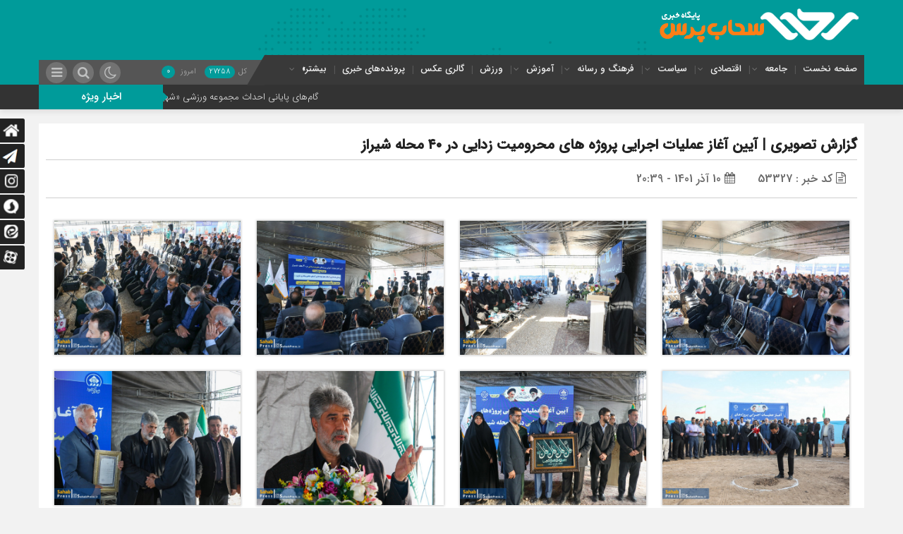

--- FILE ---
content_type: text/html; charset=UTF-8
request_url: https://sahabpress.ir/gallery/%DA%AF%D8%B2%D8%A7%D8%B1%D8%B4-%D8%AA%D8%B5%D9%88%DB%8C%D8%B1%DB%8C-%D8%A2%DB%8C%DB%8C%D9%86-%D8%A2%D8%BA%D8%A7%D8%B2-%D8%B9%D9%85%D9%84%DB%8C%D8%A7%D8%AA-%D8%A7%D8%AC%D8%B1%D8%A7%DB%8C%DB%8C-%D9%BE-4/
body_size: 21747
content:
<!DOCTYPE html>
<html dir="rtl" lang="fa-IR" dir="rtl">
<head>
    
<meta http-equiv="Content-Type" content="text/html; charset=utf-8" />
<meta http-equiv="Content-Language" content="fa">
<meta name="viewport" content="initial-scale=1.0, user-scalable=no, width=device-width">
<meta name="description" content="رسانه‌ای برای سومین حرم اهل بیت (ع) در ایران اسلامی"/>
<link rel="shortcut icon" href="https://sahabpress.ir/wp-content/uploads/2024/04/favicon1.png" />
<link href="https://sahabpress.ir/wp-content/themes/Mellat_News/style.css" rel="stylesheet" type="text/css" />
<meta name='robots' content='index, follow, max-image-preview:large, max-snippet:-1, max-video-preview:-1' />

	<!-- This site is optimized with the Yoast SEO Premium plugin v26.6 (Yoast SEO v26.6) - https://yoast.com/wordpress/plugins/seo/ -->
	<title>گزارش تصویری | آیین آغاز عملیات اجرایی پروژه های محرومیت زدایی در ۴۰ محله شیراز - پایگاه خبری سحاب پرس</title>
	<link rel="canonical" href="https://sahabpress.ir/gallery/گزارش-تصویری-آیین-آغاز-عملیات-اجرایی-پ-4/" />
	<meta property="og:locale" content="fa_IR" />
	<meta property="og:type" content="article" />
	<meta property="og:title" content="گزارش تصویری | آیین آغاز عملیات اجرایی پروژه های محرومیت زدایی در ۴۰ محله شیراز" />
	<meta property="og:url" content="https://sahabpress.ir/gallery/گزارش-تصویری-آیین-آغاز-عملیات-اجرایی-پ-4/" />
	<meta property="og:site_name" content="پایگاه خبری سحاب پرس" />
	<meta property="article:modified_time" content="2022-12-14T07:20:55+00:00" />
	<meta property="og:image" content="https://sahabpress.ir/wp-content/uploads/2022/12/ContentImages_173706.jpg" />
	<meta property="og:image:width" content="1280" />
	<meta property="og:image:height" content="853" />
	<meta property="og:image:type" content="image/jpeg" />
	<meta name="twitter:card" content="summary_large_image" />
	<script type="application/ld+json" class="yoast-schema-graph">{"@context":"https://schema.org","@graph":[{"@type":"WebPage","@id":"https://sahabpress.ir/gallery/%da%af%d8%b2%d8%a7%d8%b1%d8%b4-%d8%aa%d8%b5%d9%88%db%8c%d8%b1%db%8c-%d8%a2%db%8c%db%8c%d9%86-%d8%a2%d8%ba%d8%a7%d8%b2-%d8%b9%d9%85%d9%84%db%8c%d8%a7%d8%aa-%d8%a7%d8%ac%d8%b1%d8%a7%db%8c%db%8c-%d9%be-4/","url":"https://sahabpress.ir/gallery/%da%af%d8%b2%d8%a7%d8%b1%d8%b4-%d8%aa%d8%b5%d9%88%db%8c%d8%b1%db%8c-%d8%a2%db%8c%db%8c%d9%86-%d8%a2%d8%ba%d8%a7%d8%b2-%d8%b9%d9%85%d9%84%db%8c%d8%a7%d8%aa-%d8%a7%d8%ac%d8%b1%d8%a7%db%8c%db%8c-%d9%be-4/","name":"گزارش تصویری | آیین آغاز عملیات اجرایی پروژه های محرومیت زدایی در ۴۰ محله شیراز - پایگاه خبری سحاب پرس","isPartOf":{"@id":"https://sahabpress.ir/#website"},"primaryImageOfPage":{"@id":"https://sahabpress.ir/gallery/%da%af%d8%b2%d8%a7%d8%b1%d8%b4-%d8%aa%d8%b5%d9%88%db%8c%d8%b1%db%8c-%d8%a2%db%8c%db%8c%d9%86-%d8%a2%d8%ba%d8%a7%d8%b2-%d8%b9%d9%85%d9%84%db%8c%d8%a7%d8%aa-%d8%a7%d8%ac%d8%b1%d8%a7%db%8c%db%8c-%d9%be-4/#primaryimage"},"image":{"@id":"https://sahabpress.ir/gallery/%da%af%d8%b2%d8%a7%d8%b1%d8%b4-%d8%aa%d8%b5%d9%88%db%8c%d8%b1%db%8c-%d8%a2%db%8c%db%8c%d9%86-%d8%a2%d8%ba%d8%a7%d8%b2-%d8%b9%d9%85%d9%84%db%8c%d8%a7%d8%aa-%d8%a7%d8%ac%d8%b1%d8%a7%db%8c%db%8c-%d9%be-4/#primaryimage"},"thumbnailUrl":"https://sahabpress.ir/wp-content/uploads/2022/12/ContentImages_173706.jpg","datePublished":"2022-12-01T17:09:16+00:00","dateModified":"2022-12-14T07:20:55+00:00","breadcrumb":{"@id":"https://sahabpress.ir/gallery/%da%af%d8%b2%d8%a7%d8%b1%d8%b4-%d8%aa%d8%b5%d9%88%db%8c%d8%b1%db%8c-%d8%a2%db%8c%db%8c%d9%86-%d8%a2%d8%ba%d8%a7%d8%b2-%d8%b9%d9%85%d9%84%db%8c%d8%a7%d8%aa-%d8%a7%d8%ac%d8%b1%d8%a7%db%8c%db%8c-%d9%be-4/#breadcrumb"},"inLanguage":"fa-IR","potentialAction":[{"@type":"ReadAction","target":["https://sahabpress.ir/gallery/%da%af%d8%b2%d8%a7%d8%b1%d8%b4-%d8%aa%d8%b5%d9%88%db%8c%d8%b1%db%8c-%d8%a2%db%8c%db%8c%d9%86-%d8%a2%d8%ba%d8%a7%d8%b2-%d8%b9%d9%85%d9%84%db%8c%d8%a7%d8%aa-%d8%a7%d8%ac%d8%b1%d8%a7%db%8c%db%8c-%d9%be-4/"]}]},{"@type":"ImageObject","inLanguage":"fa-IR","@id":"https://sahabpress.ir/gallery/%da%af%d8%b2%d8%a7%d8%b1%d8%b4-%d8%aa%d8%b5%d9%88%db%8c%d8%b1%db%8c-%d8%a2%db%8c%db%8c%d9%86-%d8%a2%d8%ba%d8%a7%d8%b2-%d8%b9%d9%85%d9%84%db%8c%d8%a7%d8%aa-%d8%a7%d8%ac%d8%b1%d8%a7%db%8c%db%8c-%d9%be-4/#primaryimage","url":"https://sahabpress.ir/wp-content/uploads/2022/12/ContentImages_173706.jpg","contentUrl":"https://sahabpress.ir/wp-content/uploads/2022/12/ContentImages_173706.jpg","width":1280,"height":853},{"@type":"BreadcrumbList","@id":"https://sahabpress.ir/gallery/%da%af%d8%b2%d8%a7%d8%b1%d8%b4-%d8%aa%d8%b5%d9%88%db%8c%d8%b1%db%8c-%d8%a2%db%8c%db%8c%d9%86-%d8%a2%d8%ba%d8%a7%d8%b2-%d8%b9%d9%85%d9%84%db%8c%d8%a7%d8%aa-%d8%a7%d8%ac%d8%b1%d8%a7%db%8c%db%8c-%d9%be-4/#breadcrumb","itemListElement":[{"@type":"ListItem","position":1,"name":"Home","item":"https://sahabpress.ir/"},{"@type":"ListItem","position":2,"name":"عکس","item":"https://sahabpress.ir/gallery/"},{"@type":"ListItem","position":3,"name":"گزارش تصویری | آیین آغاز عملیات اجرایی پروژه های محرومیت زدایی در ۴۰ محله شیراز"}]},{"@type":"WebSite","@id":"https://sahabpress.ir/#website","url":"https://sahabpress.ir/","name":"پایگاه خبری سحاب پرس","description":"رسانه‌ای برای سومین حرم اهل بیت (ع) در ایران اسلامی","publisher":{"@id":"https://sahabpress.ir/#organization"},"potentialAction":[{"@type":"SearchAction","target":{"@type":"EntryPoint","urlTemplate":"https://sahabpress.ir/?s={search_term_string}"},"query-input":{"@type":"PropertyValueSpecification","valueRequired":true,"valueName":"search_term_string"}}],"inLanguage":"fa-IR"},{"@type":"Organization","@id":"https://sahabpress.ir/#organization","name":"پایگاه خبری سحاب پرس","url":"https://sahabpress.ir/","logo":{"@type":"ImageObject","inLanguage":"fa-IR","@id":"https://sahabpress.ir/#/schema/logo/image/","url":"https://sahabpress.ir/wp-content/uploads/2024/04/cropped-favicon1.png","contentUrl":"https://sahabpress.ir/wp-content/uploads/2024/04/cropped-favicon1.png","width":512,"height":512,"caption":"پایگاه خبری سحاب پرس"},"image":{"@id":"https://sahabpress.ir/#/schema/logo/image/"},"sameAs":["https://eitaa.com/sahabpress","https://t.me/sahabpress_ir"]}]}</script>
	<!-- / Yoast SEO Premium plugin. -->


<link rel='dns-prefetch' href='//www.googletagmanager.com' />
<link rel="alternate" type="application/rss+xml" title="پایگاه خبری سحاب پرس &raquo; گزارش تصویری | آیین آغاز عملیات اجرایی پروژه های محرومیت زدایی در ۴۰ محله شیراز خوراک دیدگاه‌ها" href="https://sahabpress.ir/gallery/%da%af%d8%b2%d8%a7%d8%b1%d8%b4-%d8%aa%d8%b5%d9%88%db%8c%d8%b1%db%8c-%d8%a2%db%8c%db%8c%d9%86-%d8%a2%d8%ba%d8%a7%d8%b2-%d8%b9%d9%85%d9%84%db%8c%d8%a7%d8%aa-%d8%a7%d8%ac%d8%b1%d8%a7%db%8c%db%8c-%d9%be-4/feed/" />
<link rel="alternate" title="oEmbed (JSON)" type="application/json+oembed" href="https://sahabpress.ir/wp-json/oembed/1.0/embed?url=https%3A%2F%2Fsahabpress.ir%2Fgallery%2F%25da%25af%25d8%25b2%25d8%25a7%25d8%25b1%25d8%25b4-%25d8%25aa%25d8%25b5%25d9%2588%25db%258c%25d8%25b1%25db%258c-%25d8%25a2%25db%258c%25db%258c%25d9%2586-%25d8%25a2%25d8%25ba%25d8%25a7%25d8%25b2-%25d8%25b9%25d9%2585%25d9%2584%25db%258c%25d8%25a7%25d8%25aa-%25d8%25a7%25d8%25ac%25d8%25b1%25d8%25a7%25db%258c%25db%258c-%25d9%25be-4%2F" />
<link rel="alternate" title="oEmbed (XML)" type="text/xml+oembed" href="https://sahabpress.ir/wp-json/oembed/1.0/embed?url=https%3A%2F%2Fsahabpress.ir%2Fgallery%2F%25da%25af%25d8%25b2%25d8%25a7%25d8%25b1%25d8%25b4-%25d8%25aa%25d8%25b5%25d9%2588%25db%258c%25d8%25b1%25db%258c-%25d8%25a2%25db%258c%25db%258c%25d9%2586-%25d8%25a2%25d8%25ba%25d8%25a7%25d8%25b2-%25d8%25b9%25d9%2585%25d9%2584%25db%258c%25d8%25a7%25d8%25aa-%25d8%25a7%25d8%25ac%25d8%25b1%25d8%25a7%25db%258c%25db%258c-%25d9%25be-4%2F&#038;format=xml" />
<style id='wp-img-auto-sizes-contain-inline-css' type='text/css'>
img:is([sizes=auto i],[sizes^="auto," i]){contain-intrinsic-size:3000px 1500px}
/*# sourceURL=wp-img-auto-sizes-contain-inline-css */
</style>
<style id='wp-emoji-styles-inline-css' type='text/css'>

	img.wp-smiley, img.emoji {
		display: inline !important;
		border: none !important;
		box-shadow: none !important;
		height: 1em !important;
		width: 1em !important;
		margin: 0 0.07em !important;
		vertical-align: -0.1em !important;
		background: none !important;
		padding: 0 !important;
	}
/*# sourceURL=wp-emoji-styles-inline-css */
</style>
<link rel='stylesheet' id='wp-block-library-rtl-css' href='https://sahabpress.ir/wp-includes/css/dist/block-library/style-rtl.min.css?ver=cb45852cc03999adce8b26fbbc5cf1fa' type='text/css' media='all' />
<style id='classic-theme-styles-inline-css' type='text/css'>
/*! This file is auto-generated */
.wp-block-button__link{color:#fff;background-color:#32373c;border-radius:9999px;box-shadow:none;text-decoration:none;padding:calc(.667em + 2px) calc(1.333em + 2px);font-size:1.125em}.wp-block-file__button{background:#32373c;color:#fff;text-decoration:none}
/*# sourceURL=/wp-includes/css/classic-themes.min.css */
</style>
<style id='global-styles-inline-css' type='text/css'>
:root{--wp--preset--aspect-ratio--square: 1;--wp--preset--aspect-ratio--4-3: 4/3;--wp--preset--aspect-ratio--3-4: 3/4;--wp--preset--aspect-ratio--3-2: 3/2;--wp--preset--aspect-ratio--2-3: 2/3;--wp--preset--aspect-ratio--16-9: 16/9;--wp--preset--aspect-ratio--9-16: 9/16;--wp--preset--color--black: #000000;--wp--preset--color--cyan-bluish-gray: #abb8c3;--wp--preset--color--white: #ffffff;--wp--preset--color--pale-pink: #f78da7;--wp--preset--color--vivid-red: #cf2e2e;--wp--preset--color--luminous-vivid-orange: #ff6900;--wp--preset--color--luminous-vivid-amber: #fcb900;--wp--preset--color--light-green-cyan: #7bdcb5;--wp--preset--color--vivid-green-cyan: #00d084;--wp--preset--color--pale-cyan-blue: #8ed1fc;--wp--preset--color--vivid-cyan-blue: #0693e3;--wp--preset--color--vivid-purple: #9b51e0;--wp--preset--gradient--vivid-cyan-blue-to-vivid-purple: linear-gradient(135deg,rgb(6,147,227) 0%,rgb(155,81,224) 100%);--wp--preset--gradient--light-green-cyan-to-vivid-green-cyan: linear-gradient(135deg,rgb(122,220,180) 0%,rgb(0,208,130) 100%);--wp--preset--gradient--luminous-vivid-amber-to-luminous-vivid-orange: linear-gradient(135deg,rgb(252,185,0) 0%,rgb(255,105,0) 100%);--wp--preset--gradient--luminous-vivid-orange-to-vivid-red: linear-gradient(135deg,rgb(255,105,0) 0%,rgb(207,46,46) 100%);--wp--preset--gradient--very-light-gray-to-cyan-bluish-gray: linear-gradient(135deg,rgb(238,238,238) 0%,rgb(169,184,195) 100%);--wp--preset--gradient--cool-to-warm-spectrum: linear-gradient(135deg,rgb(74,234,220) 0%,rgb(151,120,209) 20%,rgb(207,42,186) 40%,rgb(238,44,130) 60%,rgb(251,105,98) 80%,rgb(254,248,76) 100%);--wp--preset--gradient--blush-light-purple: linear-gradient(135deg,rgb(255,206,236) 0%,rgb(152,150,240) 100%);--wp--preset--gradient--blush-bordeaux: linear-gradient(135deg,rgb(254,205,165) 0%,rgb(254,45,45) 50%,rgb(107,0,62) 100%);--wp--preset--gradient--luminous-dusk: linear-gradient(135deg,rgb(255,203,112) 0%,rgb(199,81,192) 50%,rgb(65,88,208) 100%);--wp--preset--gradient--pale-ocean: linear-gradient(135deg,rgb(255,245,203) 0%,rgb(182,227,212) 50%,rgb(51,167,181) 100%);--wp--preset--gradient--electric-grass: linear-gradient(135deg,rgb(202,248,128) 0%,rgb(113,206,126) 100%);--wp--preset--gradient--midnight: linear-gradient(135deg,rgb(2,3,129) 0%,rgb(40,116,252) 100%);--wp--preset--font-size--small: 13px;--wp--preset--font-size--medium: 20px;--wp--preset--font-size--large: 36px;--wp--preset--font-size--x-large: 42px;--wp--preset--spacing--20: 0.44rem;--wp--preset--spacing--30: 0.67rem;--wp--preset--spacing--40: 1rem;--wp--preset--spacing--50: 1.5rem;--wp--preset--spacing--60: 2.25rem;--wp--preset--spacing--70: 3.38rem;--wp--preset--spacing--80: 5.06rem;--wp--preset--shadow--natural: 6px 6px 9px rgba(0, 0, 0, 0.2);--wp--preset--shadow--deep: 12px 12px 50px rgba(0, 0, 0, 0.4);--wp--preset--shadow--sharp: 6px 6px 0px rgba(0, 0, 0, 0.2);--wp--preset--shadow--outlined: 6px 6px 0px -3px rgb(255, 255, 255), 6px 6px rgb(0, 0, 0);--wp--preset--shadow--crisp: 6px 6px 0px rgb(0, 0, 0);}:where(.is-layout-flex){gap: 0.5em;}:where(.is-layout-grid){gap: 0.5em;}body .is-layout-flex{display: flex;}.is-layout-flex{flex-wrap: wrap;align-items: center;}.is-layout-flex > :is(*, div){margin: 0;}body .is-layout-grid{display: grid;}.is-layout-grid > :is(*, div){margin: 0;}:where(.wp-block-columns.is-layout-flex){gap: 2em;}:where(.wp-block-columns.is-layout-grid){gap: 2em;}:where(.wp-block-post-template.is-layout-flex){gap: 1.25em;}:where(.wp-block-post-template.is-layout-grid){gap: 1.25em;}.has-black-color{color: var(--wp--preset--color--black) !important;}.has-cyan-bluish-gray-color{color: var(--wp--preset--color--cyan-bluish-gray) !important;}.has-white-color{color: var(--wp--preset--color--white) !important;}.has-pale-pink-color{color: var(--wp--preset--color--pale-pink) !important;}.has-vivid-red-color{color: var(--wp--preset--color--vivid-red) !important;}.has-luminous-vivid-orange-color{color: var(--wp--preset--color--luminous-vivid-orange) !important;}.has-luminous-vivid-amber-color{color: var(--wp--preset--color--luminous-vivid-amber) !important;}.has-light-green-cyan-color{color: var(--wp--preset--color--light-green-cyan) !important;}.has-vivid-green-cyan-color{color: var(--wp--preset--color--vivid-green-cyan) !important;}.has-pale-cyan-blue-color{color: var(--wp--preset--color--pale-cyan-blue) !important;}.has-vivid-cyan-blue-color{color: var(--wp--preset--color--vivid-cyan-blue) !important;}.has-vivid-purple-color{color: var(--wp--preset--color--vivid-purple) !important;}.has-black-background-color{background-color: var(--wp--preset--color--black) !important;}.has-cyan-bluish-gray-background-color{background-color: var(--wp--preset--color--cyan-bluish-gray) !important;}.has-white-background-color{background-color: var(--wp--preset--color--white) !important;}.has-pale-pink-background-color{background-color: var(--wp--preset--color--pale-pink) !important;}.has-vivid-red-background-color{background-color: var(--wp--preset--color--vivid-red) !important;}.has-luminous-vivid-orange-background-color{background-color: var(--wp--preset--color--luminous-vivid-orange) !important;}.has-luminous-vivid-amber-background-color{background-color: var(--wp--preset--color--luminous-vivid-amber) !important;}.has-light-green-cyan-background-color{background-color: var(--wp--preset--color--light-green-cyan) !important;}.has-vivid-green-cyan-background-color{background-color: var(--wp--preset--color--vivid-green-cyan) !important;}.has-pale-cyan-blue-background-color{background-color: var(--wp--preset--color--pale-cyan-blue) !important;}.has-vivid-cyan-blue-background-color{background-color: var(--wp--preset--color--vivid-cyan-blue) !important;}.has-vivid-purple-background-color{background-color: var(--wp--preset--color--vivid-purple) !important;}.has-black-border-color{border-color: var(--wp--preset--color--black) !important;}.has-cyan-bluish-gray-border-color{border-color: var(--wp--preset--color--cyan-bluish-gray) !important;}.has-white-border-color{border-color: var(--wp--preset--color--white) !important;}.has-pale-pink-border-color{border-color: var(--wp--preset--color--pale-pink) !important;}.has-vivid-red-border-color{border-color: var(--wp--preset--color--vivid-red) !important;}.has-luminous-vivid-orange-border-color{border-color: var(--wp--preset--color--luminous-vivid-orange) !important;}.has-luminous-vivid-amber-border-color{border-color: var(--wp--preset--color--luminous-vivid-amber) !important;}.has-light-green-cyan-border-color{border-color: var(--wp--preset--color--light-green-cyan) !important;}.has-vivid-green-cyan-border-color{border-color: var(--wp--preset--color--vivid-green-cyan) !important;}.has-pale-cyan-blue-border-color{border-color: var(--wp--preset--color--pale-cyan-blue) !important;}.has-vivid-cyan-blue-border-color{border-color: var(--wp--preset--color--vivid-cyan-blue) !important;}.has-vivid-purple-border-color{border-color: var(--wp--preset--color--vivid-purple) !important;}.has-vivid-cyan-blue-to-vivid-purple-gradient-background{background: var(--wp--preset--gradient--vivid-cyan-blue-to-vivid-purple) !important;}.has-light-green-cyan-to-vivid-green-cyan-gradient-background{background: var(--wp--preset--gradient--light-green-cyan-to-vivid-green-cyan) !important;}.has-luminous-vivid-amber-to-luminous-vivid-orange-gradient-background{background: var(--wp--preset--gradient--luminous-vivid-amber-to-luminous-vivid-orange) !important;}.has-luminous-vivid-orange-to-vivid-red-gradient-background{background: var(--wp--preset--gradient--luminous-vivid-orange-to-vivid-red) !important;}.has-very-light-gray-to-cyan-bluish-gray-gradient-background{background: var(--wp--preset--gradient--very-light-gray-to-cyan-bluish-gray) !important;}.has-cool-to-warm-spectrum-gradient-background{background: var(--wp--preset--gradient--cool-to-warm-spectrum) !important;}.has-blush-light-purple-gradient-background{background: var(--wp--preset--gradient--blush-light-purple) !important;}.has-blush-bordeaux-gradient-background{background: var(--wp--preset--gradient--blush-bordeaux) !important;}.has-luminous-dusk-gradient-background{background: var(--wp--preset--gradient--luminous-dusk) !important;}.has-pale-ocean-gradient-background{background: var(--wp--preset--gradient--pale-ocean) !important;}.has-electric-grass-gradient-background{background: var(--wp--preset--gradient--electric-grass) !important;}.has-midnight-gradient-background{background: var(--wp--preset--gradient--midnight) !important;}.has-small-font-size{font-size: var(--wp--preset--font-size--small) !important;}.has-medium-font-size{font-size: var(--wp--preset--font-size--medium) !important;}.has-large-font-size{font-size: var(--wp--preset--font-size--large) !important;}.has-x-large-font-size{font-size: var(--wp--preset--font-size--x-large) !important;}
:where(.wp-block-post-template.is-layout-flex){gap: 1.25em;}:where(.wp-block-post-template.is-layout-grid){gap: 1.25em;}
:where(.wp-block-term-template.is-layout-flex){gap: 1.25em;}:where(.wp-block-term-template.is-layout-grid){gap: 1.25em;}
:where(.wp-block-columns.is-layout-flex){gap: 2em;}:where(.wp-block-columns.is-layout-grid){gap: 2em;}
:root :where(.wp-block-pullquote){font-size: 1.5em;line-height: 1.6;}
/*# sourceURL=global-styles-inline-css */
</style>
<link rel='stylesheet' id='wp-aparat-css' href='https://sahabpress.ir/wp-content/plugins/wp-aparat/assets/css/wp-aparat.min.css?ver=2.2.4' type='text/css' media='all' />
<link rel='stylesheet' id='wp_automatic_gallery_style-css' href='https://sahabpress.ir/wp-content/plugins/wp-automatic/css/wp-automatic.css?ver=1.0.0' type='text/css' media='all' />
<script type="text/javascript" src="https://sahabpress.ir/wp-includes/js/jquery/jquery.min.js?ver=3.7.1" id="jquery-core-js"></script>
<script type="text/javascript" src="https://sahabpress.ir/wp-includes/js/jquery/jquery-migrate.min.js?ver=3.4.1" id="jquery-migrate-js"></script>
<script type="text/javascript" src="https://sahabpress.ir/wp-content/plugins/wp-automatic/js/main-front.js?ver=cb45852cc03999adce8b26fbbc5cf1fa" id="wp_automatic_gallery-js"></script>
<script type="text/javascript" id="simple-likes-public-js-js-extra">
/* <![CDATA[ */
var simpleLikes = {"ajaxurl":"https://sahabpress.ir/wp-admin/admin-ajax.php","like":"\u067e\u0633\u0646\u062f\u06cc\u062f\u0645","unlike":"\u0646\u067e\u0633\u0646\u062f\u06cc\u062f\u0645"};
//# sourceURL=simple-likes-public-js-js-extra
/* ]]> */
</script>
<script type="text/javascript" src="https://sahabpress.ir/wp-content/themes/Mellat_News/js/simple-likes-public.js?ver=0.5" id="simple-likes-public-js-js"></script>
<link rel="https://api.w.org/" href="https://sahabpress.ir/wp-json/" /><link rel="EditURI" type="application/rsd+xml" title="RSD" href="https://sahabpress.ir/xmlrpc.php?rsd" />

<link rel='shortlink' href='https://sahabpress.ir/?p=53327' />
<meta name="generator" content="Redux 4.5.9" /><meta name="generator" content="Site Kit by Google 1.168.0" /><!-- Analytics by WP Statistics - https://wp-statistics.com -->
<meta name="generator" content="Elementor 3.34.0; features: e_font_icon_svg, additional_custom_breakpoints; settings: css_print_method-external, google_font-enabled, font_display-swap">
			<style>
				.e-con.e-parent:nth-of-type(n+4):not(.e-lazyloaded):not(.e-no-lazyload),
				.e-con.e-parent:nth-of-type(n+4):not(.e-lazyloaded):not(.e-no-lazyload) * {
					background-image: none !important;
				}
				@media screen and (max-height: 1024px) {
					.e-con.e-parent:nth-of-type(n+3):not(.e-lazyloaded):not(.e-no-lazyload),
					.e-con.e-parent:nth-of-type(n+3):not(.e-lazyloaded):not(.e-no-lazyload) * {
						background-image: none !important;
					}
				}
				@media screen and (max-height: 640px) {
					.e-con.e-parent:nth-of-type(n+2):not(.e-lazyloaded):not(.e-no-lazyload),
					.e-con.e-parent:nth-of-type(n+2):not(.e-lazyloaded):not(.e-no-lazyload) * {
						background-image: none !important;
					}
				}
			</style>
			<link rel="icon" href="https://sahabpress.ir/wp-content/uploads/2024/04/cropped-favicon1-32x32.png" sizes="32x32" />
<link rel="icon" href="https://sahabpress.ir/wp-content/uploads/2024/04/cropped-favicon1-192x192.png" sizes="192x192" />
<link rel="apple-touch-icon" href="https://sahabpress.ir/wp-content/uploads/2024/04/cropped-favicon1-180x180.png" />
<meta name="msapplication-TileImage" content="https://sahabpress.ir/wp-content/uploads/2024/04/cropped-favicon1-270x270.png" />
 
<script type='text/javascript' src='https://sahabpress.ir/wp-content/themes/Mellat_News/js/jquery.js'></script>
</head>						
 <body id="home">
<style>
.breaking{background:#FF0000 !important;}
body{background:#F2F2F2;}.add_to_cart .button,.mapbtn:hover,.big_header,.switch.tiny .switch-paddle::after,input[type="submit"],.main-top .polist .item .head .categorie::after, .main-top .polist .item .head .categorie::before,.main-top .polist .item .head .categorie::after, .main-top .polist .item .head .categorie::before,.main-top .polist .item,.main-top .polist .item .head .categorie,.main-top .polist .slick-arrow,.ap_editorial .det,.apnews.ne_four .polist .slick-arrow,.item:hover .datee,.archiv-t:hover .datee,.archiv-b:hover .datee,.right:hover .datee,.pic:hover .datee,.footer-top .social ul li a:hover,#mySidenav #icon-1,#mySidenav #icon-2,#mySidenav #icon-3,#mySidenav #icon-4,#mySidenav #icon-5,#mySidenav #icon-6,#mySidenav #icon-7,.comment-submit,.main_featured .ap_slider .slick-arrow,.main_camera .ap_slider .slick-arrow,.fot .tagcloud a:hover,.fot .tags-header,.main_videos .tit h4::after, .main_videos .tit h4::before,.main_videos .tit h4::after, .main_videos .tit h4::before,.main_videos .tit h4,.main_camera .tit h4::after, .main_camera .tit h4::before,.main_camera .tit h4::after, .main_camera .tit h4::before,.main_camera .tit h4,.pagination li a:hover,.pagination li.active a,.sidebar .ap_slider .slick-arrow,.boxx .tit h4::after, .boxx .tit h4::before,.boxx .tit h4::after, .boxx .tit h4::before,.boxx .tit h4,.go-top,div.tab-post strong.active::after, div.tab-post strong.active::before,div.tab-post strong.active::after, div.tab-post strong.active::before,div.tab-post strong.active,.ap_news .ap_slider .slick-arrow,#search-overlay #search-button,.ap-am b span,.marquee .t,.marquee .t::before,.sidebar-header h4,.sidebar-header h4::after, .sidebar-header h4::before,.sidebar-header h4::after, .sidebar-header h4::before,.timeline .polist .info-txt:hover .info-txt-icon::before,.woocommerce #respond input#submit, .woocommerce a.button, .woocommerce button.button, .woocommerce input.button,.most_v_active,.tab_ta ul li a.active_tab{background-color:#009B9A !important;}
.fot .tagcloud a:hover::before,.fot .tags-header::before{border-color: transparent #009B9A transparent transparent;}.ap_editorial .det::after{border-color: transparent transparent #009B9A transparent;}
.timeline .polist .info-txt:hover .info-txt-icon,.thumbslider .slider-nav .slick-arrow:hover,.foot-top .footer-menu li::after,.foot-bottom .footer-menu li::after,.main_editors .postlist .item .det .au_name,.coauthor a,.popular-post .post-number,.boxx .item-shop:hover .cast,ul .blogroll li::before,ul.tabs-nav.auto-height li.current{color: #009B9A !important;}
.datee,.wid-editors .list .item:hover .thumbnail img,.lg-outer .lg-thumb-item.active, .lg-outer .lg-thumb-item:hover,.ap_slider .item .det .met span.cat{border-color: #009B9A !important;}
.id_night a:hover,ul.tabs-nav li.tab-link:hover,#popular-post .content li:hover a,#popular-post .content li:hover:before,.timeline .polist .info-txt:hover .info-txt-icon,.navbarh a:hover, .hednav:hover .dropnav,.mediaa:hover h2 a,.archiv-b .det h2:hover a,.archiv-t .det h2:hover a,.related h2:hover::before,.send_file:hover::before,.print:hover::before, .accordion:hover,.related h2:hover a,.post-link .short:hover b,.content blockquote::after,.news-save div:hover, .news-save a:hover,.heding h1:hover a,.ap-nav ul li ul li:hover,.foot-top .footer-menu li a:hover,.foot-bottom .footer-menu li a:hover,.main_videos .postlist .item:hover .det h2,.apnews.ne_one .polist .item .det h2 a:hover,.vertical-menu a:hover,.main_featured .ap_slider .item .thumbnail .det h2:hover a,.main_camera .ap_slider .item .thumbnail .det h2:hover a,.left .pic .det h2 a:hover,.right .det h2 a:hover,.boxx .item-shop h2:hover a,.boxx .aa .left .title .det h2:hover::before,.boxx .aa .left .title .det h2 a:hover,.boxx .aa .right .det h2 a:hover,.boxx .aa .left .pic .det h2 a:hover,.all-post li:hover::before,.wid-editors .list .item:hover .det h2,.all-post li:hover i,.apnews.ne_four .polist .item .det h2:hover a,.all-post li:hover a,.wid-editors .laste .item:hover .det h2,.apnews.ne_three .polist .item .det h2:hover a,.popular-post .item-post:hover a,.ap-nav ul ul li a:hover,.ap-nav ul li a:hover,.marquee-frame span a:hover,.thumbslider .postlist .item .det h2:hover a,.post-wrap ul li:hover a,.post-wrap ul li:hover i,.post-wrap ul li:hover::before,.links-cat ul li a:hover,.wpp-list li a:hover,.wpp-list li a:hover::before,.apnews.ne_map .polist .item .det h3:hover a{color: #FC7E17 !important;}div.tab-post strong.active{color:#fff !important;}
.primary-nav  li.current-menu-item{border-bottom: 4px solid #009B9A !important;}
#IranMap .city-posts .title, #IranMap .city-posts{border-color:#333;}#IranMap .datee,#IranMap .sidepanel,#IranMap{background-color:#444 !important;box-shadow:none;}#IranMap .apnews.ne_map .polist .item .det .met span.cat{color: #eee !important;}#IranMap .city-posts .title h2,.mapbtn{color: #eee !important;}#IranMap a{color: #ccc !important;}#IranMap a:hover{color:#eee !important;}#IranMap p{color:#999 !important;}#IranMap .datee span{color:#fff !important;} </style>
<div id="ap_root">
<div class="big_header">
<div class="container">
<div class="h-top">
<div class="ap_logo">
      <a href="https://sahabpress.ir">
          <img src="https://sahabpress.ir/wp-content/uploads/2024/04/logo6.png" alt="پایگاه خبری سحاب پرس">
           </a>
</div>

</div>
<div class="h-bot">
<div class="primary-nav">
<div class="menu-%d8%a7%d8%b5%d9%84%db%8c-container"><ul id="menu-%d8%a7%d8%b5%d9%84%db%8c" class="menu"><li id="menu-item-29044" class="menu-item menu-item-type-custom menu-item-object-custom menu-item-home menu-item-29044"><a href="https://sahabpress.ir/">صفحه نخست</a></li>
<li id="menu-item-8556" class="menu-item menu-item-type-taxonomy menu-item-object-category menu-item-has-children menu-item-8556"><a href="https://sahabpress.ir/category/%d8%ac%d8%a7%d9%85%d8%b9%d9%87/">جامعه</a>
<ul class="sub-menu">
	<li id="menu-item-8557" class="menu-item menu-item-type-taxonomy menu-item-object-category menu-item-8557"><a href="https://sahabpress.ir/category/%d8%ac%d8%a7%d9%85%d8%b9%d9%87/%d8%a7%d8%ac%d8%aa%d9%85%d8%a7%d8%b9-%d9%88-%d8%ae%d8%a7%d9%86%d9%88%d8%a7%d8%af%d9%87/">اجتماع و خانواده</a></li>
	<li id="menu-item-8559" class="menu-item menu-item-type-taxonomy menu-item-object-category menu-item-8559"><a href="https://sahabpress.ir/category/%d8%ac%d8%a7%d9%85%d8%b9%d9%87/%d8%a7%d9%86%d8%aa%d8%b8%d8%a7%d9%85%db%8c-%d9%88-%d8%ad%d9%88%d8%a7%d8%af%d8%ab/">انتظامی و حوادث</a></li>
	<li id="menu-item-8561" class="menu-item menu-item-type-taxonomy menu-item-object-category menu-item-8561"><a href="https://sahabpress.ir/category/%d8%ac%d8%a7%d9%85%d8%b9%d9%87/%d8%a7%db%8c%d8%ab%d8%a7%d8%b1-%d9%88-%d8%b4%d9%87%d8%a7%d8%af%d8%aa/">ایثار و شهادت</a></li>
	<li id="menu-item-8567" class="menu-item menu-item-type-taxonomy menu-item-object-category menu-item-8567"><a href="https://sahabpress.ir/category/%d8%ac%d8%a7%d9%85%d8%b9%d9%87/%d8%b3%d9%be%d8%a7%d9%87-%d9%88-%d8%a8%d8%b3%db%8c%d8%ac/">سپاه و بسیج</a></li>
	<li id="menu-item-8562" class="menu-item menu-item-type-taxonomy menu-item-object-category menu-item-8562"><a href="https://sahabpress.ir/category/%d8%ac%d8%a7%d9%85%d8%b9%d9%87/%d8%a8%d9%87%d8%af%d8%a7%d8%b4%d8%aa-%d9%88-%d8%b3%d9%84%d8%a7%d9%85%d8%aa/">بهداشت و سلامت</a></li>
	<li id="menu-item-8564" class="menu-item menu-item-type-taxonomy menu-item-object-category menu-item-8564"><a href="https://sahabpress.ir/category/%d8%ac%d8%a7%d9%85%d8%b9%d9%87/%d8%ad%d9%82%d9%88%d9%82%db%8c-%d9%88-%d9%82%d8%b6%d8%a7%db%8c%db%8c/">حقوقی و قضایی</a></li>
	<li id="menu-item-8568" class="menu-item menu-item-type-taxonomy menu-item-object-category menu-item-has-children menu-item-8568"><a href="https://sahabpress.ir/category/%d8%ac%d8%a7%d9%85%d8%b9%d9%87/%d9%85%d8%af%db%8c%d8%b1%db%8c%d8%aa-%d8%b4%d9%87%d8%b1%db%8c/">مدیریت شهری</a>
	<ul class="sub-menu">
		<li id="menu-item-105185" class="menu-item menu-item-type-taxonomy menu-item-object-category menu-item-105185"><a href="https://sahabpress.ir/category/%d8%ac%d8%a7%d9%85%d8%b9%d9%87/%d9%85%d8%af%db%8c%d8%b1%db%8c%d8%aa-%d8%b4%d9%87%d8%b1%db%8c/%d8%b4%d9%88%d8%b1%d8%a7-%d9%88-%d8%b4%d9%87%d9%80%d8%b1%d8%af%d8%a7%d8%b1%db%8c-%d8%b4%db%8c%d8%b1%d8%a7%d8%b2/">شورا و شهـرداری شیراز</a></li>
		<li id="menu-item-105186" class="menu-item menu-item-type-taxonomy menu-item-object-category menu-item-105186"><a href="https://sahabpress.ir/category/%d8%ac%d8%a7%d9%85%d8%b9%d9%87/%d9%85%d8%af%db%8c%d8%b1%db%8c%d8%aa-%d8%b4%d9%87%d8%b1%db%8c/%d8%b4%d9%88%d8%b1%d8%a7-%d9%88-%d8%b4%d9%87%d8%b1%d8%af%d8%a7%d8%b1%db%8c-%d8%b5%d8%af%d8%b1%d8%a7/">شورا و شهرداری صدرا</a></li>
	</ul>
</li>
	<li id="menu-item-8571" class="menu-item menu-item-type-taxonomy menu-item-object-category menu-item-8571"><a href="https://sahabpress.ir/category/%d8%ac%d8%a7%d9%85%d8%b9%d9%87/%da%a9%d9%85%db%8c%d8%aa%d9%87-%d8%a7%d9%85%d8%af%d8%a7%d8%af-%d9%88-%d8%a8%d9%87%d8%b2%db%8c%d8%b3%d8%aa%db%8c-%d8%a7%d9%85%d9%88%d8%b1-%d8%ae%db%8c%d8%b1%db%8c%d9%87/">بهزیستی و امور خیریه</a></li>
	<li id="menu-item-8572" class="menu-item menu-item-type-taxonomy menu-item-object-category menu-item-8572"><a href="https://sahabpress.ir/category/%d8%ac%d8%a7%d9%85%d8%b9%d9%87/%d9%85%d8%ad%db%8c%d8%b7-%d8%b2%db%8c%d8%b3%d8%aa/">محیط زیست و منابع طبیعی</a></li>
</ul>
</li>
<li id="menu-item-8574" class="menu-item menu-item-type-taxonomy menu-item-object-category menu-item-has-children menu-item-8574"><a href="https://sahabpress.ir/category/%d8%a7%d9%82%d8%aa%d8%b5%d8%a7%d8%af%db%8c/">اقتصادی</a>
<ul class="sub-menu">
	<li id="menu-item-8575" class="menu-item menu-item-type-taxonomy menu-item-object-category menu-item-8575"><a href="https://sahabpress.ir/category/%d8%a7%d9%82%d8%aa%d8%b5%d8%a7%d8%af%db%8c/%d8%a7%d8%aa%d8%a7%d9%82-%d8%a8%d8%a7%d8%b2%d8%b1%da%af%d8%a7%d9%86%db%8c/">اتاق بازرگانی</a></li>
	<li id="menu-item-8576" class="menu-item menu-item-type-taxonomy menu-item-object-category menu-item-8576"><a href="https://sahabpress.ir/category/%d8%a7%d9%82%d8%aa%d8%b5%d8%a7%d8%af%db%8c/%d8%a7%d9%82%d8%aa%d8%b5%d8%a7%d8%af-%d9%88-%d8%a8%d9%88%d8%af%d8%ac%d9%87/">اقتصاد و بودجه</a></li>
	<li id="menu-item-8577" class="menu-item menu-item-type-taxonomy menu-item-object-category menu-item-8577"><a href="https://sahabpress.ir/category/%d8%a7%d9%82%d8%aa%d8%b5%d8%a7%d8%af%db%8c/%d8%a8%db%8c%d9%85%d9%87-%d9%88-%d8%a8%d8%a7%d9%86%da%a9/">بیمه و بانک</a></li>
	<li id="menu-item-8578" class="menu-item menu-item-type-taxonomy menu-item-object-category menu-item-8578"><a href="https://sahabpress.ir/category/%d8%a7%d9%82%d8%aa%d8%b5%d8%a7%d8%af%db%8c/%d8%b1%d8%a7%d9%87-%d9%88-%d9%85%d8%b3%da%a9%d9%86/">راه و مسکن</a></li>
	<li id="menu-item-8579" class="menu-item menu-item-type-taxonomy menu-item-object-category menu-item-8579"><a href="https://sahabpress.ir/category/%d8%a7%d9%82%d8%aa%d8%b5%d8%a7%d8%af%db%8c/%d8%b4%d9%87%d8%b1%da%a9-%d9%87%d8%a7%db%8c-%d8%b5%d9%86%d8%b9%d8%aa%db%8c/">شهرک های صنعتی</a></li>
	<li id="menu-item-8599" class="menu-item menu-item-type-taxonomy menu-item-object-category menu-item-8599"><a href="https://sahabpress.ir/category/%d8%a7%d9%82%d8%aa%d8%b5%d8%a7%d8%af%db%8c/%d9%85%db%8c%d8%b1%d8%a7%d8%ab-%d9%81%d8%b1%d9%87%d9%86%da%af%db%8c-%d9%88-%d8%b5%d9%86%d8%a7%db%8c%d8%b9-%d8%af%d8%b3%d8%aa%db%8c-%da%af%d8%b1%d8%af%d8%b4%da%af%d8%b1%db%8c/">میراث فرهنگی، گردشگری و صنایع دستی</a></li>
	<li id="menu-item-8580" class="menu-item menu-item-type-taxonomy menu-item-object-category menu-item-8580"><a href="https://sahabpress.ir/category/%d8%a7%d9%82%d8%aa%d8%b5%d8%a7%d8%af%db%8c/%d8%b5%d9%86%d8%b9%d8%aa-%d8%8c-%d9%85%d8%b9%d8%af%d9%86-%d9%88-%d8%aa%d8%ac%d8%a7%d8%b1%d8%aa/">صنعت ، معدن و تجارت</a></li>
	<li id="menu-item-8581" class="menu-item menu-item-type-taxonomy menu-item-object-category menu-item-8581"><a href="https://sahabpress.ir/category/%d8%a7%d9%82%d8%aa%d8%b5%d8%a7%d8%af%db%8c/%da%a9%d8%a7%d8%b1-%d9%88-%d8%aa%d8%b9%d8%a7%d9%88%d9%86/">کار و تعاون</a></li>
	<li id="menu-item-8582" class="menu-item menu-item-type-taxonomy menu-item-object-category menu-item-8582"><a href="https://sahabpress.ir/category/%d8%a7%d9%82%d8%aa%d8%b5%d8%a7%d8%af%db%8c/%da%a9%d8%b4%d8%a7%d9%88%d8%b1%d8%b2%db%8c-%d9%88-%d8%a7%d9%85%d9%88%d8%b1-%d8%af%d8%a7%d9%85/">کشاورزی و امور دام</a></li>
	<li id="menu-item-8602" class="menu-item menu-item-type-taxonomy menu-item-object-category menu-item-8602"><a href="https://sahabpress.ir/category/%d8%a7%d9%82%d8%aa%d8%b5%d8%a7%d8%af%db%8c/%d9%86%d9%81%d8%aa-%d9%88-%d8%a7%d9%86%d8%b1%da%98%db%8c-%d8%a2%d8%a8/">نفت، انرژی و آب</a></li>
	<li id="menu-item-8583" class="menu-item menu-item-type-taxonomy menu-item-object-category menu-item-8583"><a href="https://sahabpress.ir/category/%d8%a7%d9%82%d8%aa%d8%b5%d8%a7%d8%af%db%8c/%d9%85%d9%86%d8%a7%d9%82%d8%b5%d8%a7%d8%aa-%d9%88-%d9%85%d8%b2%d8%a7%db%8c%d8%af%d8%a7%d8%aa/">مناقصات و مزایدات</a></li>
</ul>
</li>
<li id="menu-item-8584" class="menu-item menu-item-type-taxonomy menu-item-object-category menu-item-has-children menu-item-8584"><a href="https://sahabpress.ir/category/%d8%b3%db%8c%d8%a7%d8%b3%d8%aa/">سیاست</a>
<ul class="sub-menu">
	<li id="menu-item-8588" class="menu-item menu-item-type-taxonomy menu-item-object-category menu-item-8588"><a href="https://sahabpress.ir/category/%d8%b3%db%8c%d8%a7%d8%b3%d8%aa/%d8%b1%d9%87%d8%a8%d8%b1-%d9%85%d8%b9%d8%b8%d9%85-%d8%a7%d9%86%d9%82%d9%84%d8%a7%d8%a8/">رهبر معظم انقلاب</a></li>
	<li id="menu-item-8589" class="menu-item menu-item-type-taxonomy menu-item-object-category menu-item-8589"><a href="https://sahabpress.ir/category/%d8%b3%db%8c%d8%a7%d8%b3%d8%aa/%d8%b4%d9%88%d8%b1%d8%a7%db%8c-%d9%86%da%af%d9%87%d8%a8%d8%a7%d9%86/">شورای نگهبان</a></li>
	<li id="menu-item-8590" class="menu-item menu-item-type-taxonomy menu-item-object-category menu-item-8590"><a href="https://sahabpress.ir/category/%d8%b3%db%8c%d8%a7%d8%b3%d8%aa/%d9%85%d8%ac%d9%84%d8%b3/">مجلس</a></li>
	<li id="menu-item-8587" class="menu-item menu-item-type-taxonomy menu-item-object-category menu-item-8587"><a href="https://sahabpress.ir/category/%d8%b3%db%8c%d8%a7%d8%b3%d8%aa/%d8%af%d9%88%d9%84%d8%aa/">دولت</a></li>
	<li id="menu-item-8585" class="menu-item menu-item-type-taxonomy menu-item-object-category menu-item-8585"><a href="https://sahabpress.ir/category/%d8%b3%db%8c%d8%a7%d8%b3%d8%aa/%d8%a7%d8%b3%d8%aa%d8%a7%d9%86%d8%af%d8%a7%d8%b1%db%8c-%d9%88-%d9%81%d8%b1%d9%85%d8%a7%d9%86%d8%af%d8%a7%d8%b1%db%8c/">استانداری و فرمانداری</a></li>
	<li id="menu-item-8586" class="menu-item menu-item-type-taxonomy menu-item-object-category menu-item-8586"><a href="https://sahabpress.ir/category/%d8%b3%db%8c%d8%a7%d8%b3%d8%aa/%d8%a7%d9%85%d9%86%db%8c%d8%aa%db%8c-%d9%88-%d8%af%d9%81%d8%a7%d8%b9%db%8c/">امنیتی و دفاعی</a></li>
</ul>
</li>
<li id="menu-item-8591" class="menu-item menu-item-type-taxonomy menu-item-object-category menu-item-has-children menu-item-8591"><a href="https://sahabpress.ir/category/%d9%81%d8%b1%d9%87%d9%86%da%af/">فرهنگ و رسانه</a>
<ul class="sub-menu">
	<li id="menu-item-8592" class="menu-item menu-item-type-taxonomy menu-item-object-category menu-item-8592"><a href="https://sahabpress.ir/category/%d9%81%d8%b1%d9%87%d9%86%da%af/%d8%b1%d8%b3%d8%a7%d9%86%d9%87/">رسانه و فضای مجازی</a></li>
	<li id="menu-item-8593" class="menu-item menu-item-type-taxonomy menu-item-object-category menu-item-8593"><a href="https://sahabpress.ir/category/%d9%81%d8%b1%d9%87%d9%86%da%af/%d8%b1%d9%88%d8%a7%d8%a8%d8%b7-%d8%b9%d9%85%d9%88%d9%85%db%8c/">روابط عمومی</a></li>
	<li id="menu-item-8594" class="menu-item menu-item-type-taxonomy menu-item-object-category menu-item-8594"><a href="https://sahabpress.ir/category/%d9%81%d8%b1%d9%87%d9%86%da%af/%d8%b3%db%8c%d9%86%d9%85%d8%a7-%d9%88-%d8%aa%d8%a6%d8%a7%d8%aa%d8%b1/">سینما و تئاتر</a></li>
	<li id="menu-item-8595" class="menu-item menu-item-type-taxonomy menu-item-object-category menu-item-8595"><a href="https://sahabpress.ir/category/%d9%81%d8%b1%d9%87%d9%86%da%af/%d9%81%d8%b1%d9%87%d9%86%da%af-%d9%88-%d8%a7%d8%b1%d8%b4%d8%a7%d8%af-%d8%a7%d8%b3%d9%84%d8%a7%d9%85%db%8c/">فرهنگ و ارشاد اسلامی</a></li>
	<li id="menu-item-8596" class="menu-item menu-item-type-taxonomy menu-item-object-category menu-item-8596"><a href="https://sahabpress.ir/category/%d9%81%d8%b1%d9%87%d9%86%da%af/%d9%82%d8%b1%d8%a2%d9%86-%d9%88-%d9%85%d8%b9%d8%a7%d8%b1%d9%81/">قرآن و معارف</a></li>
	<li id="menu-item-8597" class="menu-item menu-item-type-taxonomy menu-item-object-category menu-item-8597"><a href="https://sahabpress.ir/category/%d9%81%d8%b1%d9%87%d9%86%da%af/%da%a9%d8%aa%d8%a7%d8%a8-%d9%88-%d8%a7%d8%af%d8%a8%db%8c%d8%a7%d8%aa/">کتاب و ادبیات</a></li>
	<li id="menu-item-8598" class="menu-item menu-item-type-taxonomy menu-item-object-category menu-item-8598"><a href="https://sahabpress.ir/category/%d9%81%d8%b1%d9%87%d9%86%da%af/%d9%85%d9%88%d8%b3%db%8c%d9%82%db%8c/">موسیقی</a></li>
	<li id="menu-item-8600" class="menu-item menu-item-type-taxonomy menu-item-object-category menu-item-8600"><a href="https://sahabpress.ir/category/%d9%81%d8%b1%d9%87%d9%86%da%af/%d9%87%d9%86%d8%b1/">هنر</a></li>
</ul>
</li>
<li id="menu-item-29032" class="menu-item menu-item-type-taxonomy menu-item-object-category menu-item-has-children menu-item-29032"><a href="https://sahabpress.ir/category/%d8%a2%d9%85%d9%88%d8%b2%d8%b4-%d9%88-%d9%be%da%98%d9%88%d9%87%d8%b4/">آموزش</a>
<ul class="sub-menu">
	<li id="menu-item-29033" class="menu-item menu-item-type-taxonomy menu-item-object-category menu-item-29033"><a href="https://sahabpress.ir/category/%d8%a2%d9%85%d9%88%d8%b2%d8%b4-%d9%88-%d9%be%da%98%d9%88%d9%87%d8%b4/%d8%a2%d9%85%d9%88%d8%b2%d8%b4-%d9%88-%d9%be%d8%b1%d9%88%d8%b1%d8%b4/">آموزش و پرورش</a></li>
	<li id="menu-item-29034" class="menu-item menu-item-type-taxonomy menu-item-object-category menu-item-29034"><a href="https://sahabpress.ir/category/%d8%a2%d9%85%d9%88%d8%b2%d8%b4-%d9%88-%d9%be%da%98%d9%88%d9%87%d8%b4/%d9%be%da%98%d9%88%d9%87%d8%b4/">پژوهش</a></li>
	<li id="menu-item-29035" class="menu-item menu-item-type-taxonomy menu-item-object-category menu-item-29035"><a href="https://sahabpress.ir/category/%d8%a2%d9%85%d9%88%d8%b2%d8%b4-%d9%88-%d9%be%da%98%d9%88%d9%87%d8%b4/%d8%af%d8%a7%d9%86%d8%b4%da%af%d8%a7%d9%87-%d9%87%d8%a7/">دانشگاه ها</a></li>
	<li id="menu-item-29036" class="menu-item menu-item-type-taxonomy menu-item-object-category menu-item-29036"><a href="https://sahabpress.ir/category/%d8%a2%d9%85%d9%88%d8%b2%d8%b4-%d9%88-%d9%be%da%98%d9%88%d9%87%d8%b4/%d9%81%d9%86%d8%a7%d9%88%d8%b1%db%8c/">فناوری و ارتباطات</a></li>
	<li id="menu-item-29037" class="menu-item menu-item-type-taxonomy menu-item-object-category menu-item-29037"><a href="https://sahabpress.ir/category/%d8%a2%d9%85%d9%88%d8%b2%d8%b4-%d9%88-%d9%be%da%98%d9%88%d9%87%d8%b4/%d9%81%d9%86%db%8c-%d9%88-%d8%ad%d8%b1%d9%81%d9%87-%d8%a7%db%8c/">فنی و حرفه‌ای</a></li>
</ul>
</li>
<li id="menu-item-8601" class="menu-item menu-item-type-taxonomy menu-item-object-category menu-item-8601"><a href="https://sahabpress.ir/category/%d9%88%d8%b1%d8%b2%d8%b4/">ورزش</a></li>
<li id="menu-item-12374" class="menu-item menu-item-type-custom menu-item-object-custom menu-item-12374"><a href="https://sahabpress.ir/gallery_category/photo/">گالری عکس</a></li>
<li id="menu-item-76822" class="menu-item menu-item-type-post_type menu-item-object-page menu-item-76822"><a href="https://sahabpress.ir/folder/">پرونده‌های خبری</a></li>
<li id="menu-item-76823" class="menu-item menu-item-type-custom menu-item-object-custom menu-item-has-children menu-item-76823"><a href="#">بیشتر»</a>
<ul class="sub-menu">
	<li id="menu-item-76824" class="menu-item menu-item-type-post_type menu-item-object-page menu-item-76824"><a href="https://sahabpress.ir/%d8%af%d8%b1%d8%a8%d8%a7%d8%b1%d9%87-%d9%85%d8%a7/">درباره ما</a></li>
	<li id="menu-item-23829" class="menu-item menu-item-type-post_type menu-item-object-page menu-item-23829"><a href="https://sahabpress.ir/contact/">تماس با ما</a></li>
	<li id="menu-item-61695" class="menu-item menu-item-type-post_type menu-item-object-page menu-item-61695"><a href="https://sahabpress.ir/team/">همکاران</a></li>
</ul>
</li>
</ul></div></div>
<div class="left_menu">
<div class="menu-bottom"><span class="fa fa-bars navbar-c-toggle menu-show" style="float:right" ></span></div>
<div class="ap-am">
<b>کل<span> 27258</span></b><b> امروز <span> 0</span></b></div>
<button onclick="myFunction()" class="dropbtn"></button><i id="search-btn" class="fa fa-search"></i>
<div class="custom-control custom-switch">
<input type="checkbox" class="custom-control-input" id="darkSwitch">
<label class="custom-control-label" for="darkSwitch"></label>
</div>
<script>!function(){var t,e=document.getElementById("darkSwitch");if(e){t=null!==localStorage.getItem("darkSwitch")&&"dark"===localStorage.getItem("darkSwitch"),(e.checked=t)?document.body.setAttribute("data-theme","dark"):document.body.removeAttribute("data-theme"),e.addEventListener("change",function(t){e.checked?(document.body.setAttribute("data-theme","dark"),localStorage.setItem("darkSwitch","dark")):(document.body.removeAttribute("data-theme"),localStorage.removeItem("darkSwitch"))})}}();</script>
 
 
</div>
</div>
</div><!---------container----------->
 <div class="dropdown">
  <div id="myDropdown" class="dropdown-content">
  <ul>
  <div class="container">
      <div class="vertical-menu">
       <div class="menu-%d9%85%da%af%d8%a7%d9%85%d9%86%d9%88-container"><ul id="menu-%d9%85%da%af%d8%a7%d9%85%d9%86%d9%88" class="menu"><li id="menu-item-29030" class="menu-item menu-item-type-custom menu-item-object-custom menu-item-has-children menu-item-29030"><a href="#">اخبار</a>
<ul class="sub-menu">
	<li id="menu-item-29023" class="menu-item menu-item-type-taxonomy menu-item-object-category menu-item-29023"><a href="https://sahabpress.ir/category/%d8%a2%d9%85%d9%88%d8%b2%d8%b4-%d9%88-%d9%be%da%98%d9%88%d9%87%d8%b4/">آموزش و پژوهش</a></li>
	<li id="menu-item-29024" class="menu-item menu-item-type-taxonomy menu-item-object-category menu-item-29024"><a href="https://sahabpress.ir/category/%d8%a7%d9%82%d8%aa%d8%b5%d8%a7%d8%af%db%8c/">اقتصادی</a></li>
	<li id="menu-item-29026" class="menu-item menu-item-type-taxonomy menu-item-object-category menu-item-29026"><a href="https://sahabpress.ir/category/%d8%b3%db%8c%d8%a7%d8%b3%d8%aa/">سیاست</a></li>
	<li id="menu-item-29025" class="menu-item menu-item-type-taxonomy menu-item-object-category menu-item-29025"><a href="https://sahabpress.ir/category/%d8%ac%d8%a7%d9%85%d8%b9%d9%87/">جامعه</a></li>
	<li id="menu-item-29027" class="menu-item menu-item-type-taxonomy menu-item-object-category menu-item-29027"><a href="https://sahabpress.ir/category/%d9%81%d8%b1%d9%87%d9%86%da%af/">فرهنگ و رسانه</a></li>
	<li id="menu-item-29022" class="menu-item menu-item-type-taxonomy menu-item-object-category menu-item-29022"><a href="https://sahabpress.ir/category/%d9%88%d8%b1%d8%b2%d8%b4/">ورزش</a></li>
</ul>
</li>
<li id="menu-item-29029" class="menu-item menu-item-type-custom menu-item-object-custom menu-item-has-children menu-item-29029"><a href="#">چندرسانه‌ای</a>
<ul class="sub-menu">
	<li id="menu-item-29031" class="menu-item menu-item-type-custom menu-item-object-custom menu-item-29031"><a href="https://sahabpress.ir/gallery_category/photo/">گالری عکس</a></li>
</ul>
</li>
<li id="menu-item-445" class="menu-item menu-item-type-custom menu-item-object-custom menu-item-has-children menu-item-445"><a href="http://#">دسترسی سریع</a>
<ul class="sub-menu">
	<li id="menu-item-446" class="menu-item menu-item-type-post_type menu-item-object-page menu-item-446"><a href="https://sahabpress.ir/contact/">تماس با ما</a></li>
	<li id="menu-item-447" class="menu-item menu-item-type-post_type menu-item-object-page menu-item-447"><a href="https://sahabpress.ir/linkha/">پیوندهای سایت</a></li>
	<li id="menu-item-448" class="menu-item menu-item-type-post_type menu-item-object-page menu-item-448"><a href="https://sahabpress.ir/page-search/">جستجوی پیشرفته</a></li>
</ul>
</li>
</ul></div>      </div>
  </div></ul>
  </div>
</div> 
<div class="marquee">
<div class="container">
<div class="t"><h3>اخبار ویژه</h3></div>
<div class="mframe">
<div class="marquee-frame" data-direction='right' dir="ltr">
<p>
  <img src="https://sahabpress.ir/wp-content/uploads/2024/04/favicon1.png">
<span><a href="https://sahabpress.ir/164803/%da%af%d8%a7%d9%85%d9%87%d8%a7%db%8c-%d9%be%d8%a7%db%8c%d8%a7%d9%86%db%8c-%d8%a7%d8%ad%d8%af%d8%a7%d8%ab-%d9%85%d8%ac%d9%85%d9%88%d8%b9%d9%87-%d9%88%d8%b1%d8%b2%d8%b4%db%8c-%d8%b4%d9%87/" title="گام‌های پایانی احداث مجموعه ورزشی «شهید فرصتیان» در شیراز">گام‌های پایانی احداث مجموعه ورزشی «شهید فرصتیان» در شیراز</a></span>
 <img src="https://sahabpress.ir/wp-content/uploads/2024/04/favicon1.png">
<span><a href="https://sahabpress.ir/164800/%d8%aa%d8%b9%d8%b7%db%8c%d9%84%db%8c-%d8%a7%d9%85%d8%aa%d8%ad%d8%a7%d9%86%d8%a7%d8%aa-%d8%af%d8%a7%d8%ae%d9%84%db%8c-%d9%85%d8%af%d8%a7%d8%b1%d8%b3-%d9%81%d8%a7%d8%b1%d8%b3-%d8%a8%d9%87-%d8%af%d9%84/" title="تعطیلی امتحانات داخلی مدارس فارس به دلیل سرما و مدیریت انرژی">تعطیلی امتحانات داخلی مدارس فارس به دلیل سرما و مدیریت انرژی</a></span>
 <img src="https://sahabpress.ir/wp-content/uploads/2024/04/favicon1.png">
<span><a href="https://sahabpress.ir/164797/%db%8c%d8%a7%d8%b1%d8%a7%d9%86%d9%87-%db%b7%db%b0%db%b0-%d9%87%d8%b2%d8%a7%d8%b1-%d8%aa%d9%88%d9%85%d8%a7%d9%86%db%8c-%da%86%d9%87-%d8%b2%d9%85%d8%a7%d9%86%db%8c-%d9%88%d8%a7%d8%b1%db%8c%d8%b2-%d9%85/" title="یارانه ۷۰۰ هزار تومانی چه زمانی واریز می‌شود؟ / زمان پرداخت یارانه نان">یارانه ۷۰۰ هزار تومانی چه زمانی واریز می‌شود؟ / زمان پرداخت یارانه نان</a></span>
 <img src="https://sahabpress.ir/wp-content/uploads/2024/04/favicon1.png">
<span><a href="https://sahabpress.ir/164717/%d8%a7%d8%ad%d8%af%d8%a7%d8%ab-%db%b2-%d8%aa%d8%b5%d9%81%db%8c%d9%87%d8%ae%d8%a7%d9%86%d9%87-%d9%85%d8%ad%d9%84%db%8c-%d8%af%d8%b1-%d8%af%d8%b3%d8%aa%d9%88%d8%b1-%da%a9%d8%a7%d8%b1-%d8%b4/" title="احداث ۲ تصفیه‌خانه محلی در دستور کار شیراز">احداث ۲ تصفیه‌خانه محلی در دستور کار شیراز</a></span>
 <img src="https://sahabpress.ir/wp-content/uploads/2024/04/favicon1.png">
<span><a href="https://sahabpress.ir/164726/%d8%b4%d9%88%d8%b1%d8%a7%db%8c-%d8%b4%d9%87%d8%b1-%d8%a2%db%8c%d9%86%d8%af%d9%87-%d8%b4%db%8c%d8%b1%d8%a7%d8%b2-%d8%a8%d8%a7%db%8c%d8%af-%d8%aa%d8%ae%d8%b5%d8%b5%db%8c%d8%8c-%d9%85%d8%b3%d8%a6%d9%84/" title="شورای شهر آینده شیراز باید تخصصی، مسئله‌محور و مبتنی بر عدالت باشد">شورای شهر آینده شیراز باید تخصصی، مسئله‌محور و مبتنی بر عدالت باشد</a></span>
 <img src="https://sahabpress.ir/wp-content/uploads/2024/04/favicon1.png">
<span><a href="https://sahabpress.ir/164728/%d8%a7%d9%86%d8%ac%d8%a7%d9%85-%d8%a8%d8%a7%d8%b2%d8%af%db%8c%d8%af%d9%87%d8%a7%db%8c-%d9%85%db%8c%d8%af%d8%a7%d9%86%db%8c-%d8%a8%d8%b1%d8%a7%db%8c-%d9%86%d8%b8%d8%a7%d8%b1%d8%aa-%d8%a8%d8%b1-%d8%a8/" title="انجام بازدیدهای میدانی برای نظارت بر بازار لوازم یدکی خودرو و فروشگاه‌های زنجیره‌ای شیراز">انجام بازدیدهای میدانی برای نظارت بر بازار لوازم یدکی خودرو و فروشگاه‌های زنجیره‌ای شیراز</a></span>
 <img src="https://sahabpress.ir/wp-content/uploads/2024/04/favicon1.png">
<span><a href="https://sahabpress.ir/164730/%d8%ad%d9%85%d8%a7%db%8c%d8%aa-%d8%ad%d9%82%d9%88%d9%82%db%8c-%d9%88-%d9%82%d8%b6%d8%a7%db%8c%db%8c-%d8%a7%d8%b2-%da%af%d8%b1%d8%af%d8%b4%da%af%d8%b1%d8%a7%d9%86-%d8%af%d8%a7%d8%ae%d9%84%db%8c-%d9%88/" title="حمایت حقوقی و قضایی از گردشگران داخلی و خارجی در فارس">حمایت حقوقی و قضایی از گردشگران داخلی و خارجی در فارس</a></span>
 <img src="https://sahabpress.ir/wp-content/uploads/2024/04/favicon1.png">
<span><a href="https://sahabpress.ir/164742/%d9%81%d8%b1%d9%85%d8%a7%d9%86%d8%af%d8%a7%d8%b1-%d8%b4%d9%87%d8%b1-%d9%81%d8%b3%d8%a7-%d9%87%d9%85-%d8%a7%da%a9%d9%86%d9%88%d9%86-%d8%af%d8%b1-%d8%a2%d8%b1%d8%a7%d9%85%d8%b4-%d8%a7%d8%b3%d8%aa/" title="فرماندار: شهر فسا هم اکنون در آرامش است">فرماندار: شهر فسا هم اکنون در آرامش است</a></span>
 </p>
</div>
</div></div></div>
</div>
<div class="menu-hidden menu-show" id="menu-risponsive">
<div class="menu-%d9%85%d9%86%d9%88%db%8c-%d8%b1%db%8c%d8%b3%d9%be%d8%a7%d9%86%d8%b3%db%8c%d9%88-container"><ul id="menu-%d9%85%d9%86%d9%88%db%8c-%d8%b1%db%8c%d8%b3%d9%be%d8%a7%d9%86%d8%b3%db%8c%d9%88" class="menu"><li id="menu-item-105187" class="menu-item menu-item-type-post_type menu-item-object-page menu-item-105187"><a href="https://sahabpress.ir/index/">صفحه نخست</a></li>
<li id="menu-item-38648" class="menu-item menu-item-type-taxonomy menu-item-object-category menu-item-38648"><a href="https://sahabpress.ir/category/%d8%a7%d9%82%d8%aa%d8%b5%d8%a7%d8%af%db%8c/">اقتصادی</a></li>
<li id="menu-item-38647" class="menu-item menu-item-type-taxonomy menu-item-object-category menu-item-38647"><a href="https://sahabpress.ir/category/%d8%a2%d9%85%d9%88%d8%b2%d8%b4-%d9%88-%d9%be%da%98%d9%88%d9%87%d8%b4/">آموزش و پژوهش</a></li>
<li id="menu-item-38649" class="menu-item menu-item-type-taxonomy menu-item-object-category menu-item-38649"><a href="https://sahabpress.ir/category/%d8%ac%d8%a7%d9%85%d8%b9%d9%87/">جامعه</a></li>
<li id="menu-item-38651" class="menu-item menu-item-type-taxonomy menu-item-object-category menu-item-38651"><a href="https://sahabpress.ir/category/%d9%81%d8%b1%d9%87%d9%86%da%af/">فرهنگ و رسانه</a></li>
<li id="menu-item-38650" class="menu-item menu-item-type-taxonomy menu-item-object-category menu-item-38650"><a href="https://sahabpress.ir/category/%d8%b3%db%8c%d8%a7%d8%b3%d8%aa/">سیاست</a></li>
<li id="menu-item-38652" class="menu-item menu-item-type-taxonomy menu-item-object-category menu-item-38652"><a href="https://sahabpress.ir/category/%d9%88%d8%b1%d8%b2%d8%b4/">ورزش</a></li>
<li id="menu-item-570" class="menu-item menu-item-type-taxonomy menu-item-object-gallery_category current-gallery-ancestor current-menu-parent current-gallery-parent menu-item-570"><a href="https://sahabpress.ir/gallery_category/photo/">گالری عکس</a></li>
<li id="menu-item-38654" class="menu-item menu-item-type-taxonomy menu-item-object-category menu-item-38654"><a href="https://sahabpress.ir/category/%db%8c%d8%a7%d8%af%d8%af%d8%a7%d8%b4%d8%aa/">یادداشت</a></li>
<li id="menu-item-575" class="menu-item menu-item-type-post_type menu-item-object-page menu-item-575"><a href="https://sahabpress.ir/linkha/">پیوندهای سایت</a></li>
<li id="menu-item-576" class="menu-item menu-item-type-post_type menu-item-object-page menu-item-576"><a href="https://sahabpress.ir/contact/">تماس با ما</a></li>
<li id="menu-item-577" class="menu-item menu-item-type-post_type menu-item-object-page menu-item-577"><a href="https://sahabpress.ir/page-search/">جستجوی پیشرفته</a></li>
<li id="menu-item-61692" class="menu-item menu-item-type-post_type menu-item-object-page menu-item-61692"><a href="https://sahabpress.ir/team/">همکاران و خبرنگاران افتخاری سحاب پرس</a></li>
<li id="menu-item-61693" class="menu-item menu-item-type-post_type menu-item-object-page menu-item-61693"><a href="https://sahabpress.ir/social/">سحاب پرس در پیام‌رسان‌های موبایلی</a></li>
</ul></div></div>
 <ul id="mySidenav" class="sidenav">
  <li><a href="https://sahabpress.ir" id="icon-1">صفحه نخست</a></li> 
  <li><a href="https://t.me/sahabpress_ir" id="icon-2">تلگرام</a></li>  <li><a href="https://instagram.com/sahabpress.ir" id="icon-3">اینستاگرام</a></li> 
  <li><a href="https://ble.ir/sahabpress" id="icon-4">بله</a></li> 
  <li><a href="https://eitaa.com/joinchat/2146435098C2b05e176de" id="icon-5">ایتا</a></li> 
  <li><a href="https://aparat.com/sahabpress" id="icon-6">آپارات</a></li> 
   
</ul> 
<div class="nav-lin"></div><section class="ap_main">
<div class="container inn">
<div class="gallery-content">
<header class="heding">
<h1><a href="https://sahabpress.ir/gallery/%da%af%d8%b2%d8%a7%d8%b1%d8%b4-%d8%aa%d8%b5%d9%88%db%8c%d8%b1%db%8c-%d8%a2%db%8c%db%8c%d9%86-%d8%a2%d8%ba%d8%a7%d8%b2-%d8%b9%d9%85%d9%84%db%8c%d8%a7%d8%aa-%d8%a7%d8%ac%d8%b1%d8%a7%db%8c%db%8c-%d9%be-4/">گزارش تصویری | آیین آغاز عملیات اجرایی پروژه های محرومیت زدایی در ۴۰ محله شیراز</a></h1>
<div class="navbarh">
<a><i class="fa fa-file-text-o"></i> کد خبر : 53327</a><a><i class="fa fa-calendar"></i>  10 آذر 1401  -  20:39</a>		
</div>
</header>

<div class="entry">
<div class="lightgallery gallery">
<a href="https://sahabpress.ir/wp-content/uploads/2022/12/ContentImages_173693.jpg" class="col-lg-4 col-md-6 col-sm-12">
<img fetchpriority="high" decoding="async" src="https://sahabpress.ir/wp-content/uploads/2022/12/ContentImages_173693.jpg" width="1280" height="853" alt="" />
</a>
<a href="https://sahabpress.ir/wp-content/uploads/2022/12/ContentImages_173695.jpg" class="col-lg-4 col-md-6 col-sm-12">
<img decoding="async" src="https://sahabpress.ir/wp-content/uploads/2022/12/ContentImages_173695.jpg" width="1280" height="853" alt="" />
</a>
<a href="https://sahabpress.ir/wp-content/uploads/2022/12/ContentImages_173698.jpg" class="col-lg-4 col-md-6 col-sm-12">
<img decoding="async" src="https://sahabpress.ir/wp-content/uploads/2022/12/ContentImages_173698.jpg" width="1280" height="853" alt="" />
</a>
<a href="https://sahabpress.ir/wp-content/uploads/2022/12/ContentImages_173702.jpg" class="col-lg-4 col-md-6 col-sm-12">
<img loading="lazy" decoding="async" src="https://sahabpress.ir/wp-content/uploads/2022/12/ContentImages_173702.jpg" width="1280" height="853" alt="" />
</a>
<a href="https://sahabpress.ir/wp-content/uploads/2022/12/ContentImages_173711.jpg" class="col-lg-4 col-md-6 col-sm-12">
<img loading="lazy" decoding="async" src="https://sahabpress.ir/wp-content/uploads/2022/12/ContentImages_173711.jpg" width="1280" height="853" alt="" />
</a>
<a href="https://sahabpress.ir/wp-content/uploads/2022/12/ContentImages_173718.jpg" class="col-lg-4 col-md-6 col-sm-12">
<img loading="lazy" decoding="async" src="https://sahabpress.ir/wp-content/uploads/2022/12/ContentImages_173718.jpg" width="1280" height="853" alt="" />
</a>
<a href="https://sahabpress.ir/wp-content/uploads/2022/12/ContentImages_173716.jpg" class="col-lg-4 col-md-6 col-sm-12">
<img loading="lazy" decoding="async" src="https://sahabpress.ir/wp-content/uploads/2022/12/ContentImages_173716.jpg" width="1280" height="853" alt="" />
</a>
<a href="https://sahabpress.ir/wp-content/uploads/2022/12/ContentImages_173704.jpg" class="col-lg-4 col-md-6 col-sm-12">
<img loading="lazy" decoding="async" src="https://sahabpress.ir/wp-content/uploads/2022/12/ContentImages_173704.jpg" width="1280" height="853" alt="" />
</a>
<a href="https://sahabpress.ir/wp-content/uploads/2022/12/ContentImages_173703.jpg" class="col-lg-4 col-md-6 col-sm-12">
<img loading="lazy" decoding="async" src="https://sahabpress.ir/wp-content/uploads/2022/12/ContentImages_173703.jpg" width="1280" height="853" alt="" />
</a>
<a href="https://sahabpress.ir/wp-content/uploads/2022/12/ContentImages_173694.jpg" class="col-lg-4 col-md-6 col-sm-12">
<img loading="lazy" decoding="async" src="https://sahabpress.ir/wp-content/uploads/2022/12/ContentImages_173694.jpg" width="1280" height="853" alt="" />
</a>
<a href="https://sahabpress.ir/wp-content/uploads/2022/12/ContentImages_173700.jpg" class="col-lg-4 col-md-6 col-sm-12">
<img loading="lazy" decoding="async" src="https://sahabpress.ir/wp-content/uploads/2022/12/ContentImages_173700.jpg" width="1280" height="853" alt="" />
</a>
<a href="https://sahabpress.ir/wp-content/uploads/2022/12/ContentImages_173710.jpg" class="col-lg-4 col-md-6 col-sm-12">
<img loading="lazy" decoding="async" src="https://sahabpress.ir/wp-content/uploads/2022/12/ContentImages_173710.jpg" width="1280" height="853" alt="" />
</a>
<a href="https://sahabpress.ir/wp-content/uploads/2022/12/ContentImages_173706.jpg" class="col-lg-4 col-md-6 col-sm-12">
<img loading="lazy" decoding="async" src="https://sahabpress.ir/wp-content/uploads/2022/12/ContentImages_173706.jpg" width="1280" height="853" alt="" />
</a>
<a href="https://sahabpress.ir/wp-content/uploads/2022/12/ContentImages_173713.jpg" class="col-lg-4 col-md-6 col-sm-12">
<img loading="lazy" decoding="async" src="https://sahabpress.ir/wp-content/uploads/2022/12/ContentImages_173713.jpg" width="1280" height="853" alt="" />
</a>
<a href="https://sahabpress.ir/wp-content/uploads/2022/12/ContentImages_173715.jpg" class="col-lg-4 col-md-6 col-sm-12">
<img loading="lazy" decoding="async" src="https://sahabpress.ir/wp-content/uploads/2022/12/ContentImages_173715.jpg" width="1280" height="853" alt="" />
</a>
<a href="https://sahabpress.ir/wp-content/uploads/2022/12/ContentImages_173697.jpg" class="col-lg-4 col-md-6 col-sm-12">
<img loading="lazy" decoding="async" src="https://sahabpress.ir/wp-content/uploads/2022/12/ContentImages_173697.jpg" width="1280" height="853" alt="" />
</a>
<a href="https://sahabpress.ir/wp-content/uploads/2022/12/ContentImages_173712.jpg" class="col-lg-4 col-md-6 col-sm-12">
<img loading="lazy" decoding="async" src="https://sahabpress.ir/wp-content/uploads/2022/12/ContentImages_173712.jpg" width="1280" height="853" alt="" />
</a>
<a href="https://sahabpress.ir/wp-content/uploads/2022/12/ContentImages_173707.jpg" class="col-lg-4 col-md-6 col-sm-12">
<img loading="lazy" decoding="async" src="https://sahabpress.ir/wp-content/uploads/2022/12/ContentImages_173707.jpg" width="1280" height="853" alt="" />
</a>
<a href="https://sahabpress.ir/wp-content/uploads/2022/12/ContentImages_173699.jpg" class="col-lg-4 col-md-6 col-sm-12">
<img loading="lazy" decoding="async" src="https://sahabpress.ir/wp-content/uploads/2022/12/ContentImages_173699.jpg" width="1280" height="853" alt="" />
</a>
<a href="https://sahabpress.ir/wp-content/uploads/2022/12/ContentImages_173709.jpg" class="col-lg-4 col-md-6 col-sm-12">
<img loading="lazy" decoding="async" src="https://sahabpress.ir/wp-content/uploads/2022/12/ContentImages_173709.jpg" width="1280" height="853" alt="" />
</a>
<a href="https://sahabpress.ir/wp-content/uploads/2022/12/ContentImages_173708.jpg" class="col-lg-4 col-md-6 col-sm-12">
<img loading="lazy" decoding="async" src="https://sahabpress.ir/wp-content/uploads/2022/12/ContentImages_173708.jpg" width="1280" height="853" alt="" />
</a>
<a href="https://sahabpress.ir/wp-content/uploads/2022/12/ContentImages_173691.jpg" class="col-lg-4 col-md-6 col-sm-12">
<img loading="lazy" decoding="async" src="https://sahabpress.ir/wp-content/uploads/2022/12/ContentImages_173691.jpg" width="1280" height="853" alt="" />
</a>
<a href="https://sahabpress.ir/wp-content/uploads/2022/12/ContentImages_173717.jpg" class="col-lg-4 col-md-6 col-sm-12">
<img loading="lazy" decoding="async" src="https://sahabpress.ir/wp-content/uploads/2022/12/ContentImages_173717.jpg" width="1280" height="853" alt="" />
</a>
<a href="https://sahabpress.ir/wp-content/uploads/2022/12/ContentImages_173724.jpg" class="col-lg-4 col-md-6 col-sm-12">
<img loading="lazy" decoding="async" src="https://sahabpress.ir/wp-content/uploads/2022/12/ContentImages_173724.jpg" width="1280" height="853" alt="" />
</a>
<a href="https://sahabpress.ir/wp-content/uploads/2022/12/ContentImages_173714.jpg" class="col-lg-4 col-md-6 col-sm-12">
<img loading="lazy" decoding="async" src="https://sahabpress.ir/wp-content/uploads/2022/12/ContentImages_173714.jpg" width="1280" height="853" alt="" />
</a>
<a href="https://sahabpress.ir/wp-content/uploads/2022/12/ContentImages_173692.jpg" class="col-lg-4 col-md-6 col-sm-12">
<img loading="lazy" decoding="async" src="https://sahabpress.ir/wp-content/uploads/2022/12/ContentImages_173692.jpg" width="1280" height="853" alt="" />
</a>
<a href="https://sahabpress.ir/wp-content/uploads/2022/12/ContentImages_173701.jpg" class="col-lg-4 col-md-6 col-sm-12">
<img loading="lazy" decoding="async" src="https://sahabpress.ir/wp-content/uploads/2022/12/ContentImages_173701.jpg" width="1280" height="853" alt="" />
</a>
<a href="https://sahabpress.ir/wp-content/uploads/2022/12/ContentImages_173696.jpg" class="col-lg-4 col-md-6 col-sm-12">
<img loading="lazy" decoding="async" src="https://sahabpress.ir/wp-content/uploads/2022/12/ContentImages_173696.jpg" width="1280" height="853" alt="" />
</a>
</div>

</div>

<div class="post-link">
<div class="short"><span><i class="fa fa-link"></i> لینک کوتاه : </span><b>https://sahabpress.ir/?p=53327</b></div><ul class="social">
<li><a class="facebook tooltip tooltip-top" data-iro="اشتراک گذاری در فیسبوک" target="_blank" href="http://www.facebook.com/sharer/sharer.php?u=https://sahabpress.ir/gallery/%da%af%d8%b2%d8%a7%d8%b1%d8%b4-%d8%aa%d8%b5%d9%88%db%8c%d8%b1%db%8c-%d8%a2%db%8c%db%8c%d9%86-%d8%a2%d8%ba%d8%a7%d8%b2-%d8%b9%d9%85%d9%84%db%8c%d8%a7%d8%aa-%d8%a7%d8%ac%d8%b1%d8%a7%db%8c%db%8c-%d9%be-4/" > <i class="fa fa-facebook"></i></a></li>
<li><a class="twitter tooltip tooltip-top" data-iro="اشتراک گذاری در تویتر" target="_blank" href="http://twitter.com/home?status=https://sahabpress.ir/gallery/%da%af%d8%b2%d8%a7%d8%b1%d8%b4-%d8%aa%d8%b5%d9%88%db%8c%d8%b1%db%8c-%d8%a2%db%8c%db%8c%d9%86-%d8%a2%d8%ba%d8%a7%d8%b2-%d8%b9%d9%85%d9%84%db%8c%d8%a7%d8%aa-%d8%a7%d8%ac%d8%b1%d8%a7%db%8c%db%8c-%d9%be-4/"> <i class="fa fa-twitter"></i></a></li>
<li><a class="google-plus tooltip tooltip-top" data-iro="اشتراک گذاری در گوگل پلاس" target="_blank" href="http://plus.google.com/share?url=https://sahabpress.ir/gallery/%da%af%d8%b2%d8%a7%d8%b1%d8%b4-%d8%aa%d8%b5%d9%88%db%8c%d8%b1%db%8c-%d8%a2%db%8c%db%8c%d9%86-%d8%a2%d8%ba%d8%a7%d8%b2-%d8%b9%d9%85%d9%84%db%8c%d8%a7%d8%aa-%d8%a7%d8%ac%d8%b1%d8%a7%db%8c%db%8c-%d9%be-4/"> <i class="fa fa-google-plus"></i></a></li>
<li><a class="linkedin tooltip tooltip-top" data-iro="اشتراک گذاری در لینکداین" target="_blank" href="https://www.linkedin.com/shareArticle?mini=true&amp;url=https://sahabpress.ir/gallery/%da%af%d8%b2%d8%a7%d8%b1%d8%b4-%d8%aa%d8%b5%d9%88%db%8c%d8%b1%db%8c-%d8%a2%db%8c%db%8c%d9%86-%d8%a2%d8%ba%d8%a7%d8%b2-%d8%b9%d9%85%d9%84%db%8c%d8%a7%d8%aa-%d8%a7%d8%ac%d8%b1%d8%a7%db%8c%db%8c-%d9%be-4/"> <i class="fa fa-linkedin"></i></a></li>
<li><a class="telegram tooltip tooltip-top" data-iro="اشتراک گذاری در تلگرام" target="_blank" href="https://telegram.me/share/url?url=https://sahabpress.ir/gallery/%da%af%d8%b2%d8%a7%d8%b1%d8%b4-%d8%aa%d8%b5%d9%88%db%8c%d8%b1%db%8c-%d8%a2%db%8c%db%8c%d9%86-%d8%a2%d8%ba%d8%a7%d8%b2-%d8%b9%d9%85%d9%84%db%8c%d8%a7%d8%aa-%d8%a7%d8%ac%d8%b1%d8%a7%db%8c%db%8c-%d9%be-4/"> <i class="fa fa-paper-plane"></i></a></li>
<li><a class="whatsapp tooltip tooltip-top" data-iro="اشتراک گذاری در واتساپ"target="_blank" href="https://wa.me/?text=https://sahabpress.ir/gallery/%da%af%d8%b2%d8%a7%d8%b1%d8%b4-%d8%aa%d8%b5%d9%88%db%8c%d8%b1%db%8c-%d8%a2%db%8c%db%8c%d9%86-%d8%a2%d8%ba%d8%a7%d8%b2-%d8%b9%d9%85%d9%84%db%8c%d8%a7%d8%aa-%d8%a7%d8%ac%d8%b1%d8%a7%db%8c%db%8c-%d9%be-4/"> <i class="fa fa-whatsapp"></i></a></li>
</ul> 
</div>

<div class="post-mata">
<ul>
<li><i class="fa fa-user" aria-hidden="true"></i> ارسال توسط : <a href="https://sahabpress.ir/author/sasan/" title="ارسال شده توسط : ساسان یگانه (مدیرمسئول)" rel="author">: ساسان یگانه (مدیرمسئول)</a></li></ul>
</div>

</div></div></section>


<section class="ap_main">
<div class="container inn">
<div class="boxx">
<div class="tit">
<h4><span>ثبت دیدگاه</span></h4>
<strong>مجموع دیدگاهها : 0</strong><strong>در انتظار بررسی : 0</strong><strong>انتشار یافته : ۰</strong></div>
<div class="aa">
<div class="single_comments">
<!-- If comments are open, but there are no comments. -->

<header class="comments-reply">
<div id="respond">
<div id="cancel-comment-reply">
<small><a rel="nofollow" id="cancel-comment-reply-link" href="/gallery/%DA%AF%D8%B2%D8%A7%D8%B1%D8%B4-%D8%AA%D8%B5%D9%88%DB%8C%D8%B1%DB%8C-%D8%A2%DB%8C%DB%8C%D9%86-%D8%A2%D8%BA%D8%A7%D8%B2-%D8%B9%D9%85%D9%84%DB%8C%D8%A7%D8%AA-%D8%A7%D8%AC%D8%B1%D8%A7%DB%8C%DB%8C-%D9%BE-4/#respond" style="display:none;">برای صرف‌نظر کردن از پاسخ‌گویی اینجا را کلیک نمایید.</a></small>
</div>
<form action="https://sahabpress.ir/wp-comments-post.php" method="post" id="commentform">
<div class="beena_inputs">
<input type="text" name="author" id="author" value="" size="22" tabindex="1" aria-required='true' placeholder="نام و نام خانوادگی *"/>
<input type="text" name="email" id="email" value="" size="22" tabindex="2" aria-required='true' placeholder="پست الکترونیکی *"/>
</div>
<div class="beena_textarea"><textarea name="comment" id="comment" cols="58" rows="10" tabindex="4" placeholder="متن دیدگاه *"></textarea>
<div class="accordion">قوانین ارسال دیدگاه</div>
<div class="panel">
<ul>
 	<li>دیدگاه های ارسال شده توسط شما، پس از تایید توسط تیم مدیریت در وب منتشر خواهد شد.</li>
 	<li>پیام هایی که حاوی تهمت یا افترا باشد منتشر نخواهد شد.</li>
 	<li>پیام هایی که به غیر از زبان فارسی یا غیر مرتبط باشد منتشر نخواهد شد.</li>
</ul></div>
<button type="submit" class="hale comment-submit"><span class="lnr lnr-envelope"></span> ثبت دیدگاه <div class="haaff"></div></button>
</div>
<input type='hidden' name='comment_post_ID' value='53327' id='comment_post_ID' />
<input type='hidden' name='comment_parent' id='comment_parent' value='0' />
</p>
<p style="display: none;"><input type="hidden" id="akismet_comment_nonce" name="akismet_comment_nonce" value="f409072718" /></p><p style="display: none !important;" class="akismet-fields-container" data-prefix="ak_"><label>&#916;<textarea name="ak_hp_textarea" cols="45" rows="8" maxlength="100"></textarea></label><input type="hidden" id="ak_js_1" name="ak_js" value="43"/><script>document.getElementById( "ak_js_1" ).setAttribute( "value", ( new Date() ).getTime() );</script></p></form>
</div>

</header>

</div></div>
</div>
</div>
</section>

<style>#commentform input[type="text"]{width: 48.0%;}.ap_header .inn .header_right .ap_logo img,.ap-nav{z-index: 88;}.marquee{background: #333;}.marquee-frame span a{color:#ddd !important}.main_videos{padding-top:30px;margin-top:-20px;margin-bottom:20px;}.content h1{margin-top:0;}</style>
<div class="clearfix"></div>
<div class="foot-top"><div class="container"><ul class="footer-menu"><div class="menu-%d9%81%d9%88%d8%aa%d8%b1-%d8%a8%d8%a7%d9%84%d8%a7-container"><ul id="menu-%d9%81%d9%88%d8%aa%d8%b1-%d8%a8%d8%a7%d9%84%d8%a7" class="menu"><li id="menu-item-455" class="menu-item menu-item-type-custom menu-item-object-custom menu-item-home menu-item-455"><a href="https://sahabpress.ir/">صفحه نخست</a></li>
<li id="menu-item-8616" class="menu-item menu-item-type-taxonomy menu-item-object-category menu-item-8616"><a href="https://sahabpress.ir/category/%d8%a2%d9%85%d9%88%d8%b2%d8%b4-%d9%88-%d9%be%da%98%d9%88%d9%87%d8%b4/">آموزش و پژوهش</a></li>
<li id="menu-item-8617" class="menu-item menu-item-type-taxonomy menu-item-object-category menu-item-8617"><a href="https://sahabpress.ir/category/%d8%a7%d9%82%d8%aa%d8%b5%d8%a7%d8%af%db%8c/">اقتصادی</a></li>
<li id="menu-item-8618" class="menu-item menu-item-type-taxonomy menu-item-object-category menu-item-8618"><a href="https://sahabpress.ir/category/%d8%ac%d8%a7%d9%85%d8%b9%d9%87/">جامعه</a></li>
<li id="menu-item-8619" class="menu-item menu-item-type-taxonomy menu-item-object-category menu-item-8619"><a href="https://sahabpress.ir/category/%d8%b3%db%8c%d8%a7%d8%b3%d8%aa/">سیاست</a></li>
<li id="menu-item-8620" class="menu-item menu-item-type-taxonomy menu-item-object-category menu-item-8620"><a href="https://sahabpress.ir/category/%d9%81%d8%b1%d9%87%d9%86%da%af/">فرهنگ و رسانه</a></li>
<li id="menu-item-8621" class="menu-item menu-item-type-taxonomy menu-item-object-category menu-item-8621"><a href="https://sahabpress.ir/category/%d9%88%d8%b1%d8%b2%d8%b4/">ورزش</a></li>
<li id="menu-item-460" class="menu-item menu-item-type-post_type menu-item-object-page menu-item-460"><a href="https://sahabpress.ir/page-search/">جستجوی پیشرفته</a></li>
<li id="menu-item-459" class="menu-item menu-item-type-post_type menu-item-object-page menu-item-459"><a href="https://sahabpress.ir/linkha/">پیوندهای سایت</a></li>
<li id="menu-item-130238" class="menu-item menu-item-type-post_type menu-item-object-page menu-item-130238"><a href="https://sahabpress.ir/%d9%86%d8%aa%d8%a7%db%8c%d8%ac-%d8%b2%d9%86%d8%af%d9%87-%d9%81%d9%88%d8%aa%d8%a8%d8%a7%d9%84/">نتایج زنده فوتبال</a></li>
</ul></div></ul></div></div>
<div class="fot"><div class="container"><div class="tags-header">برچسب ها</div><div class="tagcloud"><a href="https://sahabpress.ir/tag/%d8%a7%d8%b3%d8%aa%d8%a7%d9%86%d8%af%d8%a7%d8%b1-%d9%81%d8%a7%d8%b1%d8%b3/" class="tag-cloud-link tag-link-337 tag-link-position-1" style="font-size: 10.953125pt;" aria-label="استاندار فارس (372 مورد)">استاندار فارس</a>
<a href="https://sahabpress.ir/tag/%d8%a7%d8%b3%d8%aa%d8%a7%d9%86%d8%af%d8%a7%d8%b1%db%8c/" class="tag-cloud-link tag-link-544 tag-link-position-2" style="font-size: 12.703125pt;" aria-label="استانداری (530 مورد)">استانداری</a>
<a href="https://sahabpress.ir/tag/%d8%a7%d8%b3%d8%aa%d8%a7%d9%86%d8%af%d8%a7%d8%b1%db%8c-%d9%81%d8%a7%d8%b1%d8%b3/" class="tag-cloud-link tag-link-307 tag-link-position-3" style="font-size: 9.53125pt;" aria-label="استانداری فارس (275 مورد)">استانداری فارس</a>
<a href="https://sahabpress.ir/tag/%d8%a7%d8%b3%d8%aa%d8%a7%d9%86-%d9%81%d8%a7%d8%b1%d8%b3/" class="tag-cloud-link tag-link-365 tag-link-position-4" style="font-size: 15.328125pt;" aria-label="استان فارس (933 مورد)">استان فارس</a>
<a href="https://sahabpress.ir/tag/%d8%a7%d9%86%d8%aa%d8%ae%d8%a7%d8%a8%d8%a7%d8%aa/" class="tag-cloud-link tag-link-112 tag-link-position-5" style="font-size: 8pt;" aria-label="انتخابات (197 مورد)">انتخابات</a>
<a href="https://sahabpress.ir/tag/%d8%a8%d8%b1%d8%a7%db%8c-%da%a9%d8%b4%d8%a7%d9%88%d8%b1%d8%b2-%d8%a7%db%8c%d8%b1%d8%a7%d9%86%db%8c/" class="tag-cloud-link tag-link-20645 tag-link-position-6" style="font-size: 15.4375pt;" aria-label="برای کشاورز ایرانی (957 مورد)">برای کشاورز ایرانی</a>
<a href="https://sahabpress.ir/tag/%d8%a8%d8%b1%d9%82/" class="tag-cloud-link tag-link-319 tag-link-position-7" style="font-size: 8.328125pt;" aria-label="برق (214 مورد)">برق</a>
<a href="https://sahabpress.ir/tag/%d8%a8%d8%b3%db%8c%d8%ac/" class="tag-cloud-link tag-link-348 tag-link-position-8" style="font-size: 9.53125pt;" aria-label="بسیج (275 مورد)">بسیج</a>
<a href="https://sahabpress.ir/tag/%d8%aa%d8%a7%d9%85%db%8c%d9%86-%da%a9%d9%88%d8%af/" class="tag-cloud-link tag-link-20084 tag-link-position-9" style="font-size: 15.328125pt;" aria-label="تامین کود (932 مورد)">تامین کود</a>
<a href="https://sahabpress.ir/tag/%d8%aa%d9%88%d8%b2%db%8c%d8%b9-%da%a9%d9%88%d8%af/" class="tag-cloud-link tag-link-4202 tag-link-position-10" style="font-size: 15.765625pt;" aria-label="توزیع کود (1,030 مورد)">توزیع کود</a>
<a href="https://sahabpress.ir/tag/%d8%aa%da%a9%d9%86%d9%88%d9%84%d9%88%da%98%db%8c/" class="tag-cloud-link tag-link-1435 tag-link-position-11" style="font-size: 9.859375pt;" aria-label="تکنولوژی (292 مورد)">تکنولوژی</a>
<a href="https://sahabpress.ir/tag/%d8%af%d8%a7%d8%af%da%af%d8%b3%d8%aa%d8%b1%db%8c-%d9%81%d8%a7%d8%b1%d8%b3/" class="tag-cloud-link tag-link-140 tag-link-position-12" style="font-size: 11.828125pt;" aria-label="دادگستری فارس (442 مورد)">دادگستری فارس</a>
<a href="https://sahabpress.ir/tag/%d8%af%d8%a7%d9%86%d8%b4%da%af%d8%a7%d9%87/" class="tag-cloud-link tag-link-49 tag-link-position-13" style="font-size: 9.75pt;" aria-label="دانشگاه (290 مورد)">دانشگاه</a>
<a href="https://sahabpress.ir/tag/%d8%af%d8%a7%d9%86%d8%b4%da%af%d8%a7%d9%87-%d8%b9%d9%84%d9%88%d9%85-%d9%be%d8%b2%d8%b4%da%a9%db%8c-%d8%b4%db%8c%d8%b1%d8%a7%d8%b2/" class="tag-cloud-link tag-link-584 tag-link-position-14" style="font-size: 8.328125pt;" aria-label="دانشگاه علوم پزشکی شیراز (213 مورد)">دانشگاه علوم پزشکی شیراز</a>
<a href="https://sahabpress.ir/tag/%d8%af%d9%88%d9%84%d8%aa/" class="tag-cloud-link tag-link-687 tag-link-position-15" style="font-size: 8pt;" aria-label="دولت (199 مورد)">دولت</a>
<a href="https://sahabpress.ir/tag/%d8%b4%d8%b1%da%a9%d8%aa-%d8%ae%d8%af%d9%85%d8%a7%d8%aa-%d8%ad%d9%85%d8%a7%db%8c%d8%aa%db%8c-%da%a9%d8%b4%d8%a7%d9%88%d8%b1%d8%b2%db%8c/" class="tag-cloud-link tag-link-3730 tag-link-position-16" style="font-size: 15.4375pt;" aria-label="شرکت خدمات حمایتی کشاورزی (948 مورد)">شرکت خدمات حمایتی کشاورزی</a>
<a href="https://sahabpress.ir/tag/%d8%b4%d9%87%d8%b1%d8%af%d8%a7%d8%b1-%d8%b4%db%8c%d8%b1%d8%a7%d8%b2/" class="tag-cloud-link tag-link-191 tag-link-position-17" style="font-size: 8.765625pt;" aria-label="شهردار شیراز (234 مورد)">شهردار شیراز</a>
<a href="https://sahabpress.ir/tag/%d8%b4%d9%87%d8%b1%d8%af%d8%a7%d8%b1%db%8c/" class="tag-cloud-link tag-link-594 tag-link-position-18" style="font-size: 15.875pt;" aria-label="شهرداری (1,042 مورد)">شهرداری</a>
<a href="https://sahabpress.ir/tag/%d8%b4%d9%87%d8%b1%d8%af%d8%a7%d8%b1%db%8c-%d8%b4%db%8c%d8%b1%d8%a7%d8%b2/" class="tag-cloud-link tag-link-151 tag-link-position-19" style="font-size: 19.921875pt;" aria-label="شهرداری شیراز (2,478 مورد)">شهرداری شیراز</a>
<a href="https://sahabpress.ir/tag/%d8%b4%d9%87%db%8c%d8%af/" class="tag-cloud-link tag-link-905 tag-link-position-20" style="font-size: 8.328125pt;" aria-label="شهید (212 مورد)">شهید</a>
<a href="https://sahabpress.ir/tag/%d8%b4%d9%88%d8%b1%d8%a7%db%8c-%d8%a7%d8%b3%d9%84%d8%a7%d9%85%db%8c-%d8%b4%d9%87%d8%b1-%d8%b4%db%8c%d8%b1%d8%a7%d8%b2/" class="tag-cloud-link tag-link-955 tag-link-position-21" style="font-size: 14.125pt;" aria-label="شورای اسلامی شهر شیراز (717 مورد)">شورای اسلامی شهر شیراز</a>
<a href="https://sahabpress.ir/tag/%d8%b4%d9%88%d8%b1%d8%a7%db%8c-%d8%b4%d9%87%d8%b1-%d8%b4%db%8c%d8%b1%d8%a7%d8%b2/" class="tag-cloud-link tag-link-293 tag-link-position-22" style="font-size: 11.0625pt;" aria-label="شورای شهر شیراز (380 مورد)">شورای شهر شیراز</a>
<a href="https://sahabpress.ir/tag/%d8%b4%db%8c%d8%b1%d8%a7%d8%b2/" class="tag-cloud-link tag-link-152 tag-link-position-23" style="font-size: 21.5625pt;" aria-label="شیراز (3,443 مورد)">شیراز</a>
<a href="https://sahabpress.ir/tag/%d8%b7%d8%b1%d8%ad/" class="tag-cloud-link tag-link-4534 tag-link-position-24" style="font-size: 9.09375pt;" aria-label="طرح (253 مورد)">طرح</a>
<a href="https://sahabpress.ir/tag/%d8%b9%d9%84%d9%85-%d9%88-%d9%81%d9%86%d8%a7%d9%88%d8%b1%db%8c/" class="tag-cloud-link tag-link-6403 tag-link-position-25" style="font-size: 9.859375pt;" aria-label="علم و فناوری (291 مورد)">علم و فناوری</a>
<a href="https://sahabpress.ir/tag/%d8%b9%d9%84%d9%85%db%8c/" class="tag-cloud-link tag-link-4874 tag-link-position-26" style="font-size: 11.0625pt;" aria-label="علمی (376 مورد)">علمی</a>
<a href="https://sahabpress.ir/tag/%d8%b9%d9%84%d9%88%d9%85-%d9%be%d8%b2%d8%b4%da%a9%db%8c/" class="tag-cloud-link tag-link-225 tag-link-position-27" style="font-size: 8.875pt;" aria-label="علوم پزشکی (240 مورد)">علوم پزشکی</a>
<a href="https://sahabpress.ir/tag/%d8%b9%d9%84%d9%88%d9%85-%d9%be%d8%b2%d8%b4%da%a9%db%8c-%d8%b4%db%8c%d8%b1%d8%a7%d8%b2/" class="tag-cloud-link tag-link-249 tag-link-position-28" style="font-size: 10.296875pt;" aria-label="علوم پزشکی شیراز (326 مورد)">علوم پزشکی شیراز</a>
<a href="https://sahabpress.ir/tag/%d9%81%d8%a7%d8%b1%d8%b3/" class="tag-cloud-link tag-link-172 tag-link-position-29" style="font-size: 22pt;" aria-label="فارس (3,816 مورد)">فارس</a>
<a href="https://sahabpress.ir/tag/%d9%81%d8%b1%d9%85%d8%a7%d9%86%d8%af%d9%87%db%8c-%d8%a7%d9%86%d8%aa%d8%b8%d8%a7%d9%85%db%8c/" class="tag-cloud-link tag-link-23614 tag-link-position-30" style="font-size: 9.53125pt;" aria-label="فرماندهی انتظامی (275 مورد)">فرماندهی انتظامی</a>
<a href="https://sahabpress.ir/tag/%d9%81%d8%b1%d9%87%d9%86%da%af%db%8c/" class="tag-cloud-link tag-link-42 tag-link-position-31" style="font-size: 8.4375pt;" aria-label="فرهنگی (220 مورد)">فرهنگی</a>
<a href="https://sahabpress.ir/tag/%d9%85%d8%ad%d9%85%d8%af%d8%b1%d8%b6%d8%a7-%d8%ac%d8%b9%d9%81%d8%b1%db%8c/" class="tag-cloud-link tag-link-4253 tag-link-position-32" style="font-size: 9.75pt;" aria-label="محمدرضا جعفری (287 مورد)">محمدرضا جعفری</a>
<a href="https://sahabpress.ir/tag/%d9%85%d8%ad%db%8c%d8%b7-%d8%b2%db%8c%d8%b3%d8%aa/" class="tag-cloud-link tag-link-974 tag-link-position-33" style="font-size: 9.3125pt;" aria-label="محیط زیست (262 مورد)">محیط زیست</a>
<a href="https://sahabpress.ir/tag/%d9%85%d8%ae%d8%a7%d8%a8%d8%b1%d8%a7%d8%aa-%d9%85%d9%86%d8%b7%d9%82%d9%87-%d9%81%d8%a7%d8%b1%d8%b3/" class="tag-cloud-link tag-link-16357 tag-link-position-34" style="font-size: 10.1875pt;" aria-label="مخابرات منطقه فارس (312 مورد)">مخابرات منطقه فارس</a>
<a href="https://sahabpress.ir/tag/%d9%85%d8%b1%d8%af%d9%85/" class="tag-cloud-link tag-link-2052 tag-link-position-35" style="font-size: 9.640625pt;" aria-label="مردم (284 مورد)">مردم</a>
<a href="https://sahabpress.ir/tag/%d9%85%d9%84%db%8c/" class="tag-cloud-link tag-link-4402 tag-link-position-36" style="font-size: 10.078125pt;" aria-label="ملی (310 مورد)">ملی</a>
<a href="https://sahabpress.ir/tag/%d9%87%db%8c%d8%a7%d8%aa-%d9%88%d8%b1%d8%b2%d8%b4-%d9%87%d8%a7%db%8c-%d9%87%d9%85%da%af%d8%a7%d9%86%db%8c-%d8%a7%d8%b3%d8%aa%d8%a7%d9%86-%d9%81%d8%a7%d8%b1%d8%b3/" class="tag-cloud-link tag-link-3356 tag-link-position-37" style="font-size: 9.3125pt;" aria-label="هیات ورزش های همگانی استان فارس (261 مورد)">هیات ورزش های همگانی استان فارس</a>
<a href="https://sahabpress.ir/tag/%d9%88%d8%b1%d8%b2%d8%b4/" class="tag-cloud-link tag-link-26 tag-link-position-38" style="font-size: 8.875pt;" aria-label="ورزش (240 مورد)">ورزش</a>
<a href="https://sahabpress.ir/tag/%d9%be%d9%84%db%8c%d8%b3-%d9%81%d8%a7%d8%b1%d8%b3/" class="tag-cloud-link tag-link-154 tag-link-position-39" style="font-size: 13.796875pt;" aria-label="پلیس فارس (676 مورد)">پلیس فارس</a>
<a href="https://sahabpress.ir/tag/%d9%be%da%98%d9%88%d9%87%d8%b4/" class="tag-cloud-link tag-link-1367 tag-link-position-40" style="font-size: 10.296875pt;" aria-label="پژوهش (325 مورد)">پژوهش</a>
<a href="https://sahabpress.ir/tag/%da%a9%d8%b1%d9%88%d9%86%d8%a7/" class="tag-cloud-link tag-link-147 tag-link-position-41" style="font-size: 8.328125pt;" aria-label="کرونا (213 مورد)">کرونا</a>
<a href="https://sahabpress.ir/tag/%da%a9%d8%b4%d8%a7%d9%88%d8%b1%d8%b2%db%8c/" class="tag-cloud-link tag-link-229 tag-link-position-42" style="font-size: 8.875pt;" aria-label="کشاورزی (240 مورد)">کشاورزی</a>
<a href="https://sahabpress.ir/tag/%da%a9%d8%b4%d9%88%d8%b1/" class="tag-cloud-link tag-link-813 tag-link-position-43" style="font-size: 10.40625pt;" aria-label="کشور (333 مورد)">کشور</a>
<a href="https://sahabpress.ir/tag/%da%a9%d9%84%d8%a7%d9%86%d8%b4%d9%87%d8%b1-%d8%b4%db%8c%d8%b1%d8%a7%d8%b2/" class="tag-cloud-link tag-link-3830 tag-link-position-44" style="font-size: 15pt;" aria-label="کلانشهر شیراز (862 مورد)">کلانشهر شیراز</a>
<a href="https://sahabpress.ir/tag/%da%af%d8%b1%d8%af%d8%b4%da%af%d8%b1%db%8c/" class="tag-cloud-link tag-link-121 tag-link-position-45" style="font-size: 9.421875pt;" aria-label="گردشگری (270 مورد)">گردشگری</a></div>
</div> </div>
<footer class="ap-footer clearfix">
<div class="container">
<div class="footer-top">
<div class="footer-right">
<div class="wid widget_text clearfix" id="text-2"><div class="textwidget">
<p>کلیه حقوق این سایت متعلق به <strong>پایگاه خبری تحلیلی سحاب پرس</strong> می باشد.</p>
<p><a target="_blank" href="https://e-rasaneh.ir/Certificate/87137" title="پایگاه خبری سحاب پرس">پایگاه خبری سحاب پرس</a></p>
</div>
</div></div>
<div class="footer-left">
<div class="social">
<ul>
<li><a class="tooltip tooltip-top" data-iro="فیسبوک" href=""><i class="fa fa-facebook"></i></a></li><li><a class="tooltip tooltip-top" data-iro="تویتر"  href=""><i class="fa fa-twitter"></i></a></li><li><a class="tooltip tooltip-top" data-iro="اینستاگرام" href="https://instagram.com/sahabpress.ir"><i class="fa fa-instagram"></i></a></li><li><a class="tooltip tooltip-top" data-iro="تلگرام" href=""><i class="fa fa-paper-plane"></i></a></li><li><a class="tooltip tooltip-top" data-iro="گوگل پلاس" href=""><i class="fa fa-google-plus"></i></a></li>		
<li><a class="tooltip tooltip-top" data-iro="یوتیوب" href=""><i class="fa fa-youtube"></i></a></li><li><a class="tooltip tooltip-top" data-iro="فید مطالب" href="https://sahabpress.ir/feed/rss/"><i class="fa fa-rss"></i></a></li></ul>
</div></div></div></div>
</footer>
</div>
<div id="search-overlay" class="block">
<div class="centered">
<div id='search-box'>
<i id="close-btn" class="fa fa-times"></i>
<form method="get" action="https://sahabpress.ir" id="search-form">
<input id='search-text' name='s' placeholder='متن جستجو' type='text' />
<button id='search-button' type='submit'>
<span>جستجو</span>
</button>
</form>
</div>
</div>
</div>
<script>
	$("#IranMap .province path").click(function() {
		
		
		if($(this).attr("data-active")!= "active"){
		var ajaxUrl = "https://sahabpress.ir/wp-admin/admin-ajax.php";	
		var cityid;
		var city = $(this).attr("class");
		
			cityid = $(this).attr("cityid"); 
			
		$(".city-posts .posts").addClass("disable");
		$(".city-posts .more").addClass("disable");
		$(".city-posts h2").addClass("disable");
		$.post(ajaxUrl, {
            action:"map_post_ajax",
            ppp: 4,
			cat: cityid
        }).success(function(posts){
		$(".city-posts .posts").removeClass("disable");
		$(".city-posts .more").removeClass("disable");
		$(".city-posts h2").removeClass("disable");
            $(".city-posts").empty();
            $(".city-posts").append(posts);
			
        });
		
		}
	});

</script><a href="#" class="go-top"><i class="fa fa-arrow-up"></i></a>
<script type='text/javascript' src='https://sahabpress.ir/wp-content/themes/Mellat_News/js/jquery.min.js'></script>
<script type='text/javascript' src='https://sahabpress.ir/wp-content/themes/Mellat_News/js/slick.min.js'></script>
<script type='text/javascript' src='https://sahabpress.ir/wp-content/themes/Mellat_News/js/marquee.min.js'></script>
<script type='text/javascript' src='https://sahabpress.ir/wp-content/themes/Mellat_News/js/main.js'></script>
<script>jQuery(document).ready(function(){

});</script>
<style>#header{
   margin: 0 auto;
}</style>
<script>$(document).ready(function() { $('.ap_news,.co-aside,.co-ads').theiaStickySidebar({ additionalMarginTop: 30 }); });</script><style>
form .form-row .required { visibility: visible; }
</style>
<script type="speculationrules">
{"prefetch":[{"source":"document","where":{"and":[{"href_matches":"/*"},{"not":{"href_matches":["/wp-*.php","/wp-admin/*","/wp-content/uploads/*","/wp-content/*","/wp-content/plugins/*","/wp-content/themes/Mellat_News/*","/*\\?(.+)"]}},{"not":{"selector_matches":"a[rel~=\"nofollow\"]"}},{"not":{"selector_matches":".no-prefetch, .no-prefetch a"}}]},"eagerness":"conservative"}]}
</script>
			<script>
				const lazyloadRunObserver = () => {
					const lazyloadBackgrounds = document.querySelectorAll( `.e-con.e-parent:not(.e-lazyloaded)` );
					const lazyloadBackgroundObserver = new IntersectionObserver( ( entries ) => {
						entries.forEach( ( entry ) => {
							if ( entry.isIntersecting ) {
								let lazyloadBackground = entry.target;
								if( lazyloadBackground ) {
									lazyloadBackground.classList.add( 'e-lazyloaded' );
								}
								lazyloadBackgroundObserver.unobserve( entry.target );
							}
						});
					}, { rootMargin: '200px 0px 200px 0px' } );
					lazyloadBackgrounds.forEach( ( lazyloadBackground ) => {
						lazyloadBackgroundObserver.observe( lazyloadBackground );
					} );
				};
				const events = [
					'DOMContentLoaded',
					'elementor/lazyload/observe',
				];
				events.forEach( ( event ) => {
					document.addEventListener( event, lazyloadRunObserver );
				} );
			</script>
			<link rel='stylesheet' id='wpforms-choicesjs-css' href='https://sahabpress.ir/wp-content/plugins/wpforms/assets/css/choices.min.css?ver=10.2.0' type='text/css' media='all' />
<link rel='stylesheet' id='wpforms-layout-css' href='https://sahabpress.ir/wp-content/plugins/wpforms/assets/pro/css/fields/layout.min.css?ver=1.9.1.6' type='text/css' media='all' />
<link rel='stylesheet' id='wpforms-layout-screen-big-css' href='https://sahabpress.ir/wp-content/plugins/wpforms/assets/pro/css/fields/layout-screen-big.min.css?ver=1.9.1.6' type='text/css' media='(min-width: 601px)' />
<link rel='stylesheet' id='wpforms-layout-screen-small-css' href='https://sahabpress.ir/wp-content/plugins/wpforms/assets/pro/css/fields/layout-screen-small.min.css?ver=1.9.1.6' type='text/css' media='(max-width: 600px)' />
<link rel='stylesheet' id='wpforms-repeater-css' href='https://sahabpress.ir/wp-content/plugins/wpforms/assets/pro/css/fields/repeater.min.css?ver=1.9.1.6' type='text/css' media='all' />
<link rel='stylesheet' id='wpforms-content-frontend-css' href='https://sahabpress.ir/wp-content/plugins/wpforms/assets/pro/css/fields/content/frontend.min.css?ver=1.9.1.6' type='text/css' media='all' />
<link rel='stylesheet' id='wpforms-password-field-css' href='https://sahabpress.ir/wp-content/plugins/wpforms/assets/pro/css/fields/password.min.css?ver=1.9.1.6' type='text/css' media='all' />
<link rel='stylesheet' id='wpforms-smart-phone-field-css' href='https://sahabpress.ir/wp-content/plugins/wpforms/assets/pro/css/fields/phone/intl-tel-input.min.css?ver=21.2.8' type='text/css' media='all' />
<link rel='stylesheet' id='wpforms-dropzone-css' href='https://sahabpress.ir/wp-content/plugins/wpforms/assets/pro/css/dropzone.min.css?ver=5.9.3' type='text/css' media='all' />
<link rel='stylesheet' id='wpforms-modal-views-css' href='https://sahabpress.ir/wp-content/plugins/wpforms/assets/pro/css/fields/richtext/modal-views.min.css?ver=1.9.1.6' type='text/css' media='all' />
<link rel='stylesheet' id='dashicons-css' href='https://sahabpress.ir/wp-includes/css/dashicons.min.css?ver=cb45852cc03999adce8b26fbbc5cf1fa' type='text/css' media='all' />
<link rel='stylesheet' id='wpforms-editor-buttons-css' href='https://sahabpress.ir/wp-includes/css/editor.min.css?ver=cb45852cc03999adce8b26fbbc5cf1fa' type='text/css' media='all' />
<link rel='stylesheet' id='wpforms-richtext-frontend-full-css' href='https://sahabpress.ir/wp-content/plugins/wpforms/assets/pro/css/fields/richtext/frontend-full.min.css?ver=1.9.1.6' type='text/css' media='all' />
<link rel='stylesheet' id='wpforms-classic-full-css' href='https://sahabpress.ir/wp-content/plugins/wpforms/assets/css/frontend/classic/wpforms-full.min.css?ver=1.9.1.6' type='text/css' media='all' />
<link rel='stylesheet' id='wpforms-jalalidatepicker-css' href='https://sahabpress.ir/wp-content/plugins/wpforms/assets/lib/jalalidate/jalalidatepicker.css?ver=0.9.5' type='text/css' media='all' />
<script type="text/javascript" src="https://sahabpress.ir/wp-content/plugins/wp-aparat/assets/js/wp-aparat.min.js?ver=2.2.4" id="wp-aparat-js"></script>
<script type="text/javascript" id="wp-statistics-tracker-js-extra">
/* <![CDATA[ */
var WP_Statistics_Tracker_Object = {"requestUrl":"https://sahabpress.ir/wp-json/wp-statistics/v2","ajaxUrl":"https://sahabpress.ir/wp-admin/admin-ajax.php","hitParams":{"wp_statistics_hit":1,"source_type":"post_type_gallery","source_id":53327,"search_query":"","signature":"791a465e29ec35cbca9232e622bb6aa3","endpoint":"hit"},"option":{"dntEnabled":"","bypassAdBlockers":false,"consentIntegration":{"name":null,"status":[]},"isPreview":false,"userOnline":false,"trackAnonymously":false,"isWpConsentApiActive":false,"consentLevel":"functional"},"isLegacyEventLoaded":"","customEventAjaxUrl":"https://sahabpress.ir/wp-admin/admin-ajax.php?action=wp_statistics_custom_event&nonce=fdee496f32","onlineParams":{"wp_statistics_hit":1,"source_type":"post_type_gallery","source_id":53327,"search_query":"","signature":"791a465e29ec35cbca9232e622bb6aa3","action":"wp_statistics_online_check"},"jsCheckTime":"60000","isConsoleVerbose":"1"};
//# sourceURL=wp-statistics-tracker-js-extra
/* ]]> */
</script>
<script type="text/javascript" src="https://sahabpress.ir/wp-content/plugins/wp-statistics/assets/js/tracker.js?ver=14.16" id="wp-statistics-tracker-js"></script>
<script defer type="text/javascript" src="https://sahabpress.ir/wp-content/plugins/akismet/_inc/akismet-frontend.js?ver=1763711676" id="akismet-frontend-js"></script>
<script type="text/javascript" src="https://sahabpress.ir/wp-content/plugins/wpforms/assets/js/frontend/wpforms.min.js?ver=1.9.1.6" id="wpforms-js"></script>
<script type="text/javascript" id="wpforms-captcha-js-extra">
/* <![CDATA[ */
var wpforms_captcha = {"max":"15","min":"1","cal":["+","*"],"errorMsg":"Incorrect answer."};
var wpforms_captcha = {"max":"15","min":"1","cal":["+","*"],"errorMsg":"Incorrect answer."};
//# sourceURL=wpforms-captcha-js-extra
/* ]]> */
</script>
<script type="text/javascript" src="https://sahabpress.ir/wp-content/plugins/wpforms/assets/pro/js/frontend/fields/custom-captcha.min.js?ver=1.9.1.6" id="wpforms-captcha-js"></script>
<script type="text/javascript" src="https://sahabpress.ir/wp-content/plugins/wpforms/assets/pro/js/frontend/conditional-logic-fields.min.js?ver=1.9.1.6" id="wpforms-builder-conditionals-js"></script>
<script type="text/javascript" id="wpforms-choicesjs-js-extra">
/* <![CDATA[ */
var wpforms_choicesjs_config = {"removeItemButton":"1","shouldSort":"","fuseOptions":{"threshold":0.1,"distance":1000},"loadingText":"\u062f\u0631\u062d\u0627\u0644 \u0628\u0627\u0631\u06af\u0630\u0627\u0631\u06cc...","noResultsText":"\u0647\u06cc\u0686 \u0646\u062a\u06cc\u062c\u0647\u200c\u0627\u06cc \u06cc\u0627\u0641\u062a \u0646\u0634\u062f","noChoicesText":"\u0647\u06cc\u0686 \u06af\u0632\u06cc\u0646\u0647\u200c\u0627\u06cc \u0628\u0631\u0627\u06cc \u0627\u0646\u062a\u062e\u0627\u0628 \u0641\u0631\u0645 \u0648\u062c\u0648\u062f \u0646\u062f\u0627\u0631\u062f","itemSelectText":"","uniqueItemText":"\u0641\u0642\u0637 \u0645\u0642\u0627\u062f\u06cc\u0631 \u0645\u0646\u062d\u0635\u0631 \u0628\u0647 \u0641\u0631\u062f \u0631\u0627 \u0645\u06cc\u200c\u062a\u0648\u0627\u0646 \u0627\u0636\u0627\u0641\u0647 \u06a9\u0631\u062f","customAddItemText":"\u0641\u0642\u0637 \u0645\u0642\u0627\u062f\u06cc\u0631 \u0645\u0637\u0627\u0628\u0642 \u0628\u0627 \u0634\u0631\u0627\u06cc\u0637 \u062e\u0627\u0635 \u0631\u0627 \u0645\u06cc\u200c\u062a\u0648\u0627\u0646 \u0627\u0636\u0627\u0641\u0647 \u06a9\u0631\u062f."};
//# sourceURL=wpforms-choicesjs-js-extra
/* ]]> */
</script>
<script type="text/javascript" src="https://sahabpress.ir/wp-content/plugins/wpforms/assets/lib/choices.min.js?ver=10.2.0" id="wpforms-choicesjs-js"></script>
<script type="text/javascript" src="https://sahabpress.ir/wp-content/plugins/wpforms/assets/pro/js/frontend/fields/repeater.min.js?ver=1.9.1.6" id="wpforms-repeater-js"></script>
<script type="text/javascript" id="zxcvbn-async-js-extra">
/* <![CDATA[ */
var _zxcvbnSettings = {"src":"https://sahabpress.ir/wp-includes/js/zxcvbn.min.js"};
//# sourceURL=zxcvbn-async-js-extra
/* ]]> */
</script>
<script type="text/javascript" src="https://sahabpress.ir/wp-includes/js/zxcvbn-async.min.js?ver=1.0" id="zxcvbn-async-js"></script>
<script type="text/javascript" src="https://sahabpress.ir/wp-includes/js/dist/hooks.min.js?ver=dd5603f07f9220ed27f1" id="wp-hooks-js"></script>
<script type="text/javascript" src="https://sahabpress.ir/wp-includes/js/dist/i18n.min.js?ver=c26c3dc7bed366793375" id="wp-i18n-js"></script>
<script type="text/javascript" id="wp-i18n-js-after">
/* <![CDATA[ */
wp.i18n.setLocaleData( { 'text direction\u0004ltr': [ 'rtl' ] } );
//# sourceURL=wp-i18n-js-after
/* ]]> */
</script>
<script type="text/javascript" id="password-strength-meter-js-extra">
/* <![CDATA[ */
var pwsL10n = {"unknown":"\u0642\u062f\u0631\u062a \u0631\u0645\u0632 \u0646\u0627\u0645\u0634\u062e\u0635","short":"\u0628\u0633\u06cc\u0627\u0631 \u0633\u0633\u062a","bad":"\u0633\u0633\u062a","good":"\u0645\u06cc\u0627\u0646\u0647","strong":"\u0646\u06cc\u0631\u0648\u0645\u0646\u062f","mismatch":"\u0646\u0627\u0647\u0645\u0633\u0627\u0646"};
//# sourceURL=password-strength-meter-js-extra
/* ]]> */
</script>
<script type="text/javascript" id="password-strength-meter-js-translations">
/* <![CDATA[ */
( function( domain, translations ) {
	var localeData = translations.locale_data[ domain ] || translations.locale_data.messages;
	localeData[""].domain = domain;
	wp.i18n.setLocaleData( localeData, domain );
} )( "default", {"translation-revision-date":"2025-12-25 17:49:55+0000","generator":"GlotPress\/4.0.3","domain":"messages","locale_data":{"messages":{"":{"domain":"messages","plural-forms":"nplurals=1; plural=0;","lang":"fa"},"%1$s is deprecated since version %2$s! Use %3$s instead. Please consider writing more inclusive code.":["%1$s \u0627\u0632 \u0646\u06af\u0627\u0631\u0634%2$s \u0645\u0646\u0633\u0648\u062e  \u0634\u062f\u0647 \u0627\u0633\u062a! \u0628\u0647 \u062c\u0627\u06cc \u0622\u0646 \u0627\u0632 %3$s \u0627\u0633\u062a\u0641\u0627\u062f\u0647 \u0646\u0645\u0627\u06cc\u06cc\u062f. \u0644\u0637\u0641\u0627\u064b \u0646\u0648\u0634\u062a\u0646 \u06a9\u062f \u0631\u0627 \u0628\u0647 \u0637\u0648\u0631 \u062c\u0627\u0645\u0639\u200c\u062a\u0631 \u062f\u0631 \u0646\u0638\u0631 \u0628\u06af\u06cc\u0631\u06cc\u062f."]}},"comment":{"reference":"wp-admin\/js\/password-strength-meter.js"}} );
//# sourceURL=password-strength-meter-js-translations
/* ]]> */
</script>
<script type="text/javascript" src="https://sahabpress.ir/wp-admin/js/password-strength-meter.min.js?ver=cb45852cc03999adce8b26fbbc5cf1fa" id="password-strength-meter-js"></script>
<script type="text/javascript" src="https://sahabpress.ir/wp-content/plugins/wpforms/assets/pro/js/frontend/fields/password.min.js?ver=1.9.1.6" id="wpforms-password-field-js"></script>
<script type="text/javascript" src="https://sahabpress.ir/wp-content/plugins/wpforms/assets/pro/lib/intl-tel-input/module.intl-tel-input.min.js?ver=21.2.8" id="wpforms-smart-phone-field-js"></script>
<script type="text/javascript" id="wpforms-dropzone-js-extra">
/* <![CDATA[ */
var wpforms_file_upload = {"url":"https://sahabpress.ir/wp-admin/admin-ajax.php","errors":{"default_error":"\u0645\u0634\u06a9\u0644\u06cc \u067e\u06cc\u0634 \u0622\u0645\u062f\u0647\u060c \u0644\u0637\u0641\u0627 \u062f\u0648\u0628\u0627\u0631\u0647 \u062a\u0644\u0627\u0634 \u06a9\u0646\u06cc\u062f.","file_not_uploaded":"\u0627\u06cc\u0646 \u0641\u0627\u06cc\u0644 \u0622\u067e\u0644\u0648\u062f \u0646\u0634\u062f\u0647 \u0627\u0633\u062a.","file_limit":"\u0622\u067e\u0644\u0648\u062f \u0641\u0627\u06cc\u0644 \u0627\u0632 \u062d\u062f\u0627\u06a9\u062b\u0631 \u062a\u0639\u062f\u0627\u062f \u0645\u062c\u0627\u0632 ({fileLimit}) \u0628\u06cc\u0634\u062a\u0631 \u0627\u0633\u062a.","file_extension":"\u0641\u0631\u0645\u062a \u0641\u0627\u06cc\u0644 \u0645\u062c\u0627\u0632 \u0646\u06cc\u0633\u062a.","file_size":"\u062d\u062c\u0645 \u0641\u0627\u06cc\u0644 \u0627\u0632 \u062d\u062f\u0627\u06a9\u062b\u0631 \u0627\u0646\u062f\u0627\u0632\u0647 \u0645\u062c\u0627\u0632 \u0628\u06cc\u0634\u062a\u0631 \u0627\u0633\u062a.","post_max_size":"\u062d\u062c\u0645 \u0641\u0627\u06cc\u0644 \u0627\u0632 \u062d\u062f \u0645\u062c\u0627\u0632 \u0628\u0627\u0631\u06af\u0630\u0627\u0631\u06cc (400 \u0645\u06af\u0627\u0628\u0627\u06cc\u062a) \u0628\u06cc\u0634\u062a\u0631 \u0627\u0633\u062a."},"loading_message":"\u0622\u067e\u0644\u0648\u062f \u0641\u0627\u06cc\u0644 \u062f\u0631 \u062d\u0627\u0644 \u0627\u0646\u062c\u0627\u0645 \u0627\u0633\u062a. \u0644\u0637\u0641\u0627 \u067e\u0633 \u0627\u0632 \u0627\u062a\u0645\u0627\u0645 \u0641\u0631\u0627\u06cc\u0646\u062f \u0622\u067e\u0644\u0648\u062f\u060c \u0641\u0631\u0645 \u0631\u0627 \u0627\u0631\u0633\u0627\u0644 \u06a9\u0646\u06cc\u062f."};
//# sourceURL=wpforms-dropzone-js-extra
/* ]]> */
</script>
<script type="text/javascript" src="https://sahabpress.ir/wp-content/plugins/wpforms/assets/pro/lib/dropzone.min.js?ver=5.9.3" id="wpforms-dropzone-js"></script>
<script type="text/javascript" src="https://sahabpress.ir/wp-includes/js/underscore.min.js?ver=1.13.7" id="underscore-js"></script>
<script type="text/javascript" id="wp-util-js-extra">
/* <![CDATA[ */
var _wpUtilSettings = {"ajax":{"url":"/wp-admin/admin-ajax.php"}};
//# sourceURL=wp-util-js-extra
/* ]]> */
</script>
<script type="text/javascript" src="https://sahabpress.ir/wp-includes/js/wp-util.min.js?ver=cb45852cc03999adce8b26fbbc5cf1fa" id="wp-util-js"></script>
<script type="text/javascript" src="https://sahabpress.ir/wp-content/plugins/wpforms/assets/pro/js/frontend/fields/file-upload.es5.min.js?ver=1.9.1.6" id="wpforms-file-upload-js"></script>
<script type="text/javascript" src="https://sahabpress.ir/wp-content/plugins/wpforms/assets/pro/lib/jquery.payment.min.js?ver=1.9.1.6" id="wpforms-payment-js"></script>
<script type="text/javascript" src="https://sahabpress.ir/wp-content/plugins/wpforms/assets/pro/js/frontend/fields/richtext.min.js?ver=1.9.1.6" id="wpforms-richtext-field-js"></script>
<script type="text/javascript" src="https://sahabpress.ir/wp-content/plugins/wpforms/assets/lib/jquery.validate.min.js?ver=1.20.1" id="wpforms-validation-js"></script>
<script type="text/javascript" src="https://sahabpress.ir/wp-content/plugins/wpforms/assets/lib/jquery.inputmask.min.js?ver=5.0.9" id="wpforms-maskedinput-js"></script>
<script type="text/javascript" src="https://sahabpress.ir/wp-content/plugins/wpforms/assets/lib/mailcheck.min.js?ver=1.1.2" id="wpforms-mailcheck-js"></script>
<script type="text/javascript" src="https://sahabpress.ir/wp-content/plugins/wpforms/assets/lib/punycode.min.js?ver=1.0.0" id="wpforms-punycode-js"></script>
<script type="text/javascript" src="https://sahabpress.ir/wp-content/plugins/wpforms/assets/js/share/utils.min.js?ver=1.9.1.6" id="wpforms-generic-utils-js"></script>
<script type="text/javascript" src="https://sahabpress.ir/wp-content/plugins/wpforms/assets/lib/jalalidate/jalalidatepicker.js?ver=4.6.9" id="wpforms-jalalidatepickers-js"></script>
<script id="wp-emoji-settings" type="application/json">
{"baseUrl":"https://s.w.org/images/core/emoji/17.0.2/72x72/","ext":".png","svgUrl":"https://s.w.org/images/core/emoji/17.0.2/svg/","svgExt":".svg","source":{"concatemoji":"https://sahabpress.ir/wp-includes/js/wp-emoji-release.min.js?ver=cb45852cc03999adce8b26fbbc5cf1fa"}}
</script>
<script type="module">
/* <![CDATA[ */
/*! This file is auto-generated */
const a=JSON.parse(document.getElementById("wp-emoji-settings").textContent),o=(window._wpemojiSettings=a,"wpEmojiSettingsSupports"),s=["flag","emoji"];function i(e){try{var t={supportTests:e,timestamp:(new Date).valueOf()};sessionStorage.setItem(o,JSON.stringify(t))}catch(e){}}function c(e,t,n){e.clearRect(0,0,e.canvas.width,e.canvas.height),e.fillText(t,0,0);t=new Uint32Array(e.getImageData(0,0,e.canvas.width,e.canvas.height).data);e.clearRect(0,0,e.canvas.width,e.canvas.height),e.fillText(n,0,0);const a=new Uint32Array(e.getImageData(0,0,e.canvas.width,e.canvas.height).data);return t.every((e,t)=>e===a[t])}function p(e,t){e.clearRect(0,0,e.canvas.width,e.canvas.height),e.fillText(t,0,0);var n=e.getImageData(16,16,1,1);for(let e=0;e<n.data.length;e++)if(0!==n.data[e])return!1;return!0}function u(e,t,n,a){switch(t){case"flag":return n(e,"\ud83c\udff3\ufe0f\u200d\u26a7\ufe0f","\ud83c\udff3\ufe0f\u200b\u26a7\ufe0f")?!1:!n(e,"\ud83c\udde8\ud83c\uddf6","\ud83c\udde8\u200b\ud83c\uddf6")&&!n(e,"\ud83c\udff4\udb40\udc67\udb40\udc62\udb40\udc65\udb40\udc6e\udb40\udc67\udb40\udc7f","\ud83c\udff4\u200b\udb40\udc67\u200b\udb40\udc62\u200b\udb40\udc65\u200b\udb40\udc6e\u200b\udb40\udc67\u200b\udb40\udc7f");case"emoji":return!a(e,"\ud83e\u1fac8")}return!1}function f(e,t,n,a){let r;const o=(r="undefined"!=typeof WorkerGlobalScope&&self instanceof WorkerGlobalScope?new OffscreenCanvas(300,150):document.createElement("canvas")).getContext("2d",{willReadFrequently:!0}),s=(o.textBaseline="top",o.font="600 32px Arial",{});return e.forEach(e=>{s[e]=t(o,e,n,a)}),s}function r(e){var t=document.createElement("script");t.src=e,t.defer=!0,document.head.appendChild(t)}a.supports={everything:!0,everythingExceptFlag:!0},new Promise(t=>{let n=function(){try{var e=JSON.parse(sessionStorage.getItem(o));if("object"==typeof e&&"number"==typeof e.timestamp&&(new Date).valueOf()<e.timestamp+604800&&"object"==typeof e.supportTests)return e.supportTests}catch(e){}return null}();if(!n){if("undefined"!=typeof Worker&&"undefined"!=typeof OffscreenCanvas&&"undefined"!=typeof URL&&URL.createObjectURL&&"undefined"!=typeof Blob)try{var e="postMessage("+f.toString()+"("+[JSON.stringify(s),u.toString(),c.toString(),p.toString()].join(",")+"));",a=new Blob([e],{type:"text/javascript"});const r=new Worker(URL.createObjectURL(a),{name:"wpTestEmojiSupports"});return void(r.onmessage=e=>{i(n=e.data),r.terminate(),t(n)})}catch(e){}i(n=f(s,u,c,p))}t(n)}).then(e=>{for(const n in e)a.supports[n]=e[n],a.supports.everything=a.supports.everything&&a.supports[n],"flag"!==n&&(a.supports.everythingExceptFlag=a.supports.everythingExceptFlag&&a.supports[n]);var t;a.supports.everythingExceptFlag=a.supports.everythingExceptFlag&&!a.supports.flag,a.supports.everything||((t=a.source||{}).concatemoji?r(t.concatemoji):t.wpemoji&&t.twemoji&&(r(t.twemoji),r(t.wpemoji)))});
//# sourceURL=https://sahabpress.ir/wp-includes/js/wp-emoji-loader.min.js
/* ]]> */
</script>
<script type='text/javascript'>
/* <![CDATA[ */
var wpforms_settings = {"val_required":"\u0627\u06cc\u0646 \u0641\u06cc\u0644\u062f \u0636\u0631\u0648\u0631\u06cc \u0627\u0633\u062a.","val_email":"\u0644\u0637\u0641\u0627\u064b \u06cc\u06a9 \u0622\u062f\u0631\u0633 \u0627\u06cc\u0645\u06cc\u0644 \u0645\u0639\u062a\u0628\u0631 \u0648\u0627\u0631\u062f \u06a9\u0646\u06cc\u062f.","val_email_suggestion":"\u0622\u06cc\u0627 \u0645\u0646\u0638\u0648\u0631\u062a\u0627\u0646 {suggestion} \u0628\u0648\u062f\u061f","val_email_suggestion_title":"\u0628\u0631\u0627\u06cc \u067e\u0630\u06cc\u0631\u0634 \u0627\u06cc\u0646 \u067e\u06cc\u0634\u0646\u0647\u0627\u062f \u06a9\u0644\u06cc\u06a9 \u06a9\u0646\u06cc\u062f.","val_email_restricted":"\u0627\u06cc\u0646 \u0622\u062f\u0631\u0633 \u0627\u06cc\u0645\u06cc\u0644 \u0645\u062c\u0627\u0632 \u0646\u06cc\u0633\u062a.","val_number":"\u0644\u0637\u0641\u0627 \u06cc\u06a9 \u0639\u062f\u062f \u0645\u0639\u062a\u0628\u0631 \u0648\u0627\u0631\u062f \u06a9\u0646\u06cc\u062f.","val_number_positive":"\u0644\u0637\u0641\u0627 \u06cc\u06a9 \u0639\u062f\u062f \u0645\u062b\u0628\u062a \u0645\u0639\u062a\u0628\u0631 \u0648\u0627\u0631\u062f \u06a9\u0646\u06cc\u062f.","val_minimum_price":"\u0645\u0642\u062f\u0627\u0631 \u0648\u0627\u0631\u062f \u0634\u062f\u0647 \u06a9\u0645\u062a\u0631 \u0627\u0632 \u062d\u062f\u0627\u0642\u0644 \u0645\u0648\u0631\u062f \u0646\u06cc\u0627\u0632 \u0627\u0633\u062a.","val_confirm":"\u0645\u0642\u0627\u062f\u06cc\u0631 \u0641\u06cc\u0644\u062f\u0647\u0627 \u0628\u0627 \u0647\u0645 \u0647\u0645\u062e\u0648\u0627\u0646\u06cc \u0646\u062f\u0627\u0631\u0646\u062f.","val_checklimit":"\u0634\u0645\u0627 \u0627\u0632 \u062a\u0639\u062f\u0627\u062f \u0627\u0646\u062a\u062e\u0627\u0628\u200c\u0647\u0627\u06cc \u0645\u062c\u0627\u0632 \u0641\u0631\u0627\u062a\u0631 \u0631\u0641\u062a\u0647\u200c\u0627\u06cc\u062f: {#}.","val_limit_characters":"{count} \u0627\u0632 \u062d\u062f\u0627\u06a9\u062b\u0631 {limit} \u06a9\u0627\u0631\u0627\u06a9\u062a\u0631.","val_limit_words":"{count} \u0627\u0632 \u062d\u062f\u0627\u06a9\u062b\u0631 {limit} \u06a9\u0644\u0645\u0647.","val_recaptcha_fail_msg":"\u062a\u0627\u06cc\u06cc\u062f Google reCAPTCHA \u0646\u0627\u0645\u0648\u0641\u0642 \u0628\u0648\u062f\u060c \u0644\u0637\u0641\u0627 \u0628\u0639\u062f\u0627 \u062f\u0648\u0628\u0627\u0631\u0647 \u0627\u0645\u062a\u062d\u0627\u0646 \u06a9\u0646\u06cc\u062f.","val_turnstile_fail_msg":"\u062a\u0627\u06cc\u06cc\u062f Cloudflare Turnstile \u0646\u0627\u0645\u0648\u0641\u0642 \u0628\u0648\u062f\u060c \u0644\u0637\u0641\u0627 \u0628\u0639\u062f\u0627 \u062f\u0648\u0628\u0627\u0631\u0647 \u0627\u0645\u062a\u062d\u0627\u0646 \u06a9\u0646\u06cc\u062f.","val_inputmask_incomplete":"\u0644\u0637\u0641\u0627 \u0641\u06cc\u0644\u062f \u0631\u0627 \u0628\u0627 \u0641\u0631\u0645\u062a \u0644\u0627\u0632\u0645 \u067e\u0631 \u06a9\u0646\u06cc\u062f.","uuid_cookie":"1","locale":"fa","country":"","country_list_label":"\u0641\u0647\u0631\u0633\u062a \u06a9\u0634\u0648\u0631","wpforms_plugin_url":"https:\/\/sahabpress.ir\/wp-content\/plugins\/wpforms\/","gdpr":"","ajaxurl":"https:\/\/sahabpress.ir\/wp-admin\/admin-ajax.php","mailcheck_enabled":"1","mailcheck_domains":[],"mailcheck_toplevel_domains":["dev"],"is_ssl":"1","currency_code":"USD","currency_thousands":",","currency_decimals":"2","currency_decimal":".","currency_symbol":"$","currency_symbol_pos":"left","val_requiredpayment":"\u067e\u0631\u062f\u0627\u062e\u062a \u0627\u0644\u0632\u0627\u0645\u06cc \u0627\u0633\u062a.","val_creditcard":"\u0644\u0637\u0641\u0627 \u06cc\u06a9 \u0634\u0645\u0627\u0631\u0647 \u06a9\u0627\u0631\u062a \u0627\u0639\u062a\u0628\u0627\u0631\u06cc \u0645\u0639\u062a\u0628\u0631 \u0648\u0627\u0631\u062f \u06a9\u0646\u06cc\u062f.","val_post_max_size":"The total size of the selected files {totalSize} MB exceeds the allowed limit {maxSize} MB.","val_time12h":"\u0644\u0637\u0641\u0627 \u0632\u0645\u0627\u0646 \u0631\u0627 \u0628\u0635\u0648\u0631\u062a \u06f1\u06f2 \u0633\u0627\u0639\u062a\u0647 \u0648\u0627\u0631\u062f \u06a9\u0646\u06cc\u062f (\u0645\u0627\u0646\u0646\u062f 8:45 AM).","val_time24h":"\u0644\u0637\u0641\u0627 \u0632\u0645\u0627\u0646 \u0631\u0627 \u0628\u0635\u0648\u0631\u062a \u06f2\u06f4 \u0633\u0627\u0639\u062a\u0647 \u0648\u0627\u0631\u062f \u06a9\u0646\u06cc\u062f (\u0645\u0627\u0646\u0646\u062f 22:45).","val_time_limit":"\u0644\u0637\u0641\u0627\u064b \u0632\u0645\u0627\u0646 \u0628\u06cc\u0646 {minTime} \u0648 {maxTime} \u0631\u0627 \u0648\u0627\u0631\u062f \u06a9\u0646\u06cc\u062f.","val_url":"\u0644\u0637\u0641\u0627 \u06cc\u06a9 \u0646\u0634\u0627\u0646\u06cc \u0648\u0628 \u0645\u0639\u062a\u0628\u0631 \u0648\u0627\u0631\u062f \u06a9\u0646\u06cc\u062f.","val_fileextension":"\u0641\u0631\u0645\u062a \u0641\u0627\u06cc\u0644 \u0645\u062c\u0627\u0632 \u0646\u06cc\u0633\u062a.","val_filesize":"\u062d\u062c\u0645 \u0641\u0627\u06cc\u0644 \u0628\u06cc\u0634\u062a\u0631 \u0627\u0632 \u062d\u062f\u0627\u06a9\u062b\u0631 \u0645\u062c\u0627\u0632 \u0627\u0633\u062a. \u067e\u0631\u0648\u0646\u062f\u0647 \u0627\u0631\u0633\u0627\u0644 \u0646\u0634\u062f.","post_max_size":"419430400","error_updating_token":"\u062e\u0637\u0627 \u062f\u0631 \u0628\u0647\u200c\u0631\u0648\u0632\u0631\u0633\u0627\u0646\u06cc \u062a\u0648\u06a9\u0646. \u0644\u0637\u0641\u0627 \u062f\u0648\u0628\u0627\u0631\u0647 \u0627\u0645\u062a\u062d\u0627\u0646 \u06a9\u0646\u06cc\u062f \u06cc\u0627 \u0627\u06af\u0631 \u0645\u0634\u06a9\u0644 \u0627\u062f\u0627\u0645\u0647 \u062f\u0627\u0634\u062a \u0628\u0627 \u067e\u0634\u062a\u06cc\u0628\u0627\u0646\u06cc \u062a\u0645\u0627\u0633 \u0628\u06af\u06cc\u0631\u06cc\u062f.","network_error":"\u062e\u0637\u0627\u06cc \u0634\u0628\u06a9\u0647 \u06cc\u0627 \u0633\u0631\u0648\u0631 \u063a\u06cc\u0631\u0642\u0627\u0628\u0644 \u062f\u0633\u062a\u0631\u0633 \u0627\u0633\u062a. \u0627\u062a\u0635\u0627\u0644 \u062e\u0648\u062f \u0631\u0627 \u0628\u0631\u0631\u0633\u06cc \u06a9\u0646\u06cc\u062f \u06cc\u0627 \u0628\u0639\u062f\u0627 \u062f\u0648\u0628\u0627\u0631\u0647 \u0627\u0645\u062a\u062d\u0627\u0646 \u06a9\u0646\u06cc\u062f.","token_cache_lifetime":"86400","hn_data":[],"val_password_strength":"\u0631\u0645\u0632 \u0639\u0628\u0648\u0631 \u0642\u0648\u06cc \u062a\u0631\u06cc \u0644\u0627\u0632\u0645 \u0627\u0633\u062a . \u0627\u0633\u062a\u0641\u0627\u062f\u0647 \u0627\u0632 \u0627\u0639\u062f\u0627\u062f \u060c \u0639\u0644\u0627\u0626\u0645 \u0648 \u062d\u0631\u0648\u0641 \u06a9\u0648\u0686\u06a9 \u0648 \u0628\u0632\u0631\u06af \u0631\u0627 \u062f\u0631 \u0646\u0638\u0631 \u0628\u06af\u06cc\u0631\u06cc\u062f.","val_phone":"\u0644\u0637\u0641\u0627 \u06cc\u06a9 \u0634\u0645\u0627\u0631\u0647 \u062a\u0644\u0641\u0646 \u0645\u0639\u062a\u0628\u0631 \u0648\u0627\u0631\u062f \u0646\u0645\u0627\u06cc\u06cc\u062f.","entry_preview_iframe_styles":["https:\/\/sahabpress.ir\/wp-includes\/js\/tinymce\/skins\/lightgray\/content.min.css?ver=6.9","https:\/\/sahabpress.ir\/wp-includes\/css\/dashicons.min.css?ver=6.9","https:\/\/sahabpress.ir\/wp-includes\/js\/tinymce\/skins\/wordpress\/wp-content.css?ver=6.9","https:\/\/sahabpress.ir\/wp-content\/plugins\/wpforms\/assets\/pro\/css\/fields\/richtext\/editor-content.min.css"]}
/* ]]> */
</script>
</body>
</html><script type="text/javascript">
$(document).ready(function() {
$(".lightgallery").lightGallery();
});
</script>